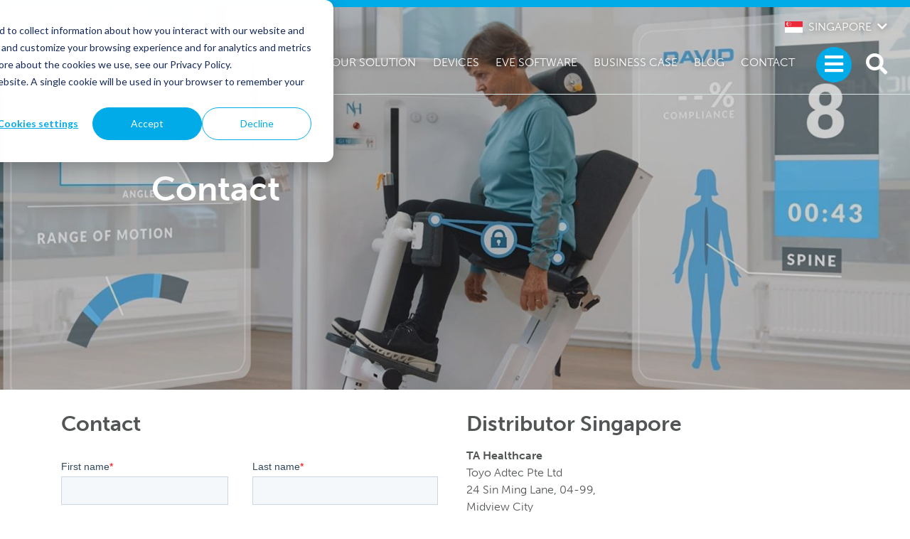

--- FILE ---
content_type: text/html; charset=UTF-8
request_url: https://davidhealth.com/global/sg/contact/
body_size: 68246
content:
<!doctype html>
<html lang="en-SG">
<head>
	<meta charset="UTF-8">
	<meta name="viewport" content="width=device-width, initial-scale=1">
	<link rel="profile" href="http://gmpg.org/xfn/11">

	<script src="https://use.typekit.net/jfr7iua.js"></script>
	<script>try{Typekit.load({ async: true });}catch(e){}</script>

	<style type="text/css">
:root {
  --primary-color: #00ABE7;
  --primary-color-light: #81deff;
  --primary-color-dark: #0085b4;
  --secondary-color: #ED1C24;
  --secondary-color-light: #f14b52;
  --secondary-color-dark: #c61017;
}
</style>

	<script src="https://cdn.jsdelivr.net/npm/css-vars-ponyfill@2"></script>
	<script>
	cssVars({
  	onlyLegacy: true,
		include: 'link[id=layout-css],style',
	});
	</script>

	<meta name='robots' content='index, follow, max-image-preview:large, max-snippet:-1, max-video-preview:-1' />
	<style>img:is([sizes="auto" i], [sizes^="auto," i]) { contain-intrinsic-size: 3000px 1500px }</style>
	<link rel="alternate" href="https://davidhealth.com/global/fr/contact/" hreflang="fr" />
<link rel="alternate" href="https://davidhealth.com/global/ja/%e9%80%a3%e7%b5%a1%e5%85%88-%e5%8c%97%e6%ac%a7%e3%81%ae%e5%8c%bb%e7%99%82%e6%8a%80/" hreflang="ja" />
<link rel="alternate" href="https://davidhealth.com/global/zh/%e8%81%94%e7%b3%bb%e6%88%91%e4%bb%ac/" hreflang="zh" />
<link rel="alternate" href="https://davidhealth.com/global/contact-form/" hreflang="en-US" />
<link rel="alternate" href="https://davidhealth.com/global/nl/contact/" hreflang="nl" />
<link rel="alternate" href="https://davidhealth.com/global/ar/contact/" hreflang="ar" />
<link rel="alternate" href="https://davidhealth.com/global/it/contatti-david-dispositivi-per-esercizi/" hreflang="it" />
<link rel="alternate" href="https://davidhealth.com/global/ca/contact/" hreflang="en-CA" />
<link rel="alternate" href="https://davidhealth.com/global/hr/kontakt/" hreflang="hr" />
<link rel="alternate" href="https://davidhealth.com/global/pl/kontact/" hreflang="pl" />
<link rel="alternate" href="https://davidhealth.com/global/at/kontakt-osterreich/" hreflang="de-AT" />
<link rel="alternate" href="https://davidhealth.com/global/ch/kontakt/" hreflang="de-CH" />
<link rel="alternate" href="https://davidhealth.com/global/hu/kapcsolat/" hreflang="hu" />
<link rel="alternate" href="https://davidhealth.com/global/co/como-le-podemos-ayudar/" hreflang="es" />
<link rel="alternate" href="https://davidhealth.com/global/pt/contact/" hreflang="pt" />
<link rel="alternate" href="https://davidhealth.com/global/sg/contact/" hreflang="en-SG" />
<link rel="alternate" href="https://davidhealth.com/global/ph/contact/" hreflang="en-PH" />

<!-- Google Tag Manager by PYS -->
    <script data-cfasync="false" data-pagespeed-no-defer>
	    window.dataLayerPYS = window.dataLayerPYS || [];
	</script>
<!-- End Google Tag Manager by PYS -->
	<!-- This site is optimized with the Yoast SEO plugin v25.8 - https://yoast.com/wordpress/plugins/seo/ -->
	<title>Exercise Equipment and software in Singapore - David Health</title>
	<meta name="description" content="Modern exercise equipment for hospitals, physical therapy clinics...Singapore&#039;s best medical exercise devices to treat back pain, shoulder..." />
	<link rel="canonical" href="https://davidhealth.com/physiotherapy-needs-contact/" />
	<meta property="og:locale" content="en_US" />
	<meta property="og:locale:alternate" content="fr_FR" />
	<meta property="og:locale:alternate" content="" />
	<meta property="og:locale:alternate" content="zh_CN" />
	<meta property="og:locale:alternate" content="en_US" />
	<meta property="og:locale:alternate" content="nl_NL" />
	<meta property="og:locale:alternate" content="ar_AR" />
	<meta property="og:locale:alternate" content="it_IT" />
	<meta property="og:locale:alternate" content="hr_HR" />
	<meta property="og:locale:alternate" content="pl_PL" />
	<meta property="og:locale:alternate" content="de_DE" />
	<meta property="og:locale:alternate" content="hu_HU" />
	<meta property="og:locale:alternate" content="es_CO" />
	<meta property="og:locale:alternate" content="pt_BR" />
	<meta property="og:type" content="article" />
	<meta property="og:title" content="Exercise Equipment and software in Singapore - David Health" />
	<meta property="og:description" content="Modern exercise equipment for hospitals, physical therapy clinics...Singapore&#039;s best medical exercise devices to treat back pain, shoulder..." />
	<meta property="og:url" content="https://davidhealth.com/physiotherapy-needs-contact/" />
	<meta property="og:site_name" content="Global" />
	<meta property="article:publisher" content="https://www.facebook.com/davidhealthsolutions" />
	<meta property="article:modified_time" content="2023-12-21T09:54:33+00:00" />
	<meta property="og:image" content="https://davidhealth.com/global/wp-content/uploads/sites/5/2022/03/spine-exercise-therapy-treatment-2.jpg" />
	<meta property="og:image:width" content="1507" />
	<meta property="og:image:height" content="863" />
	<meta property="og:image:type" content="image/jpeg" />
	<meta name="twitter:card" content="summary_large_image" />
	<meta name="twitter:site" content="@DavidHSLtd" />
	<script type="application/ld+json" class="yoast-schema-graph">{"@context":"https://schema.org","@graph":[{"@type":"WebPage","@id":"https://davidhealth.com/global/sg/contact/","url":"https://davidhealth.com/physiotherapy-needs-contact/","name":"Exercise Equipment and software in Singapore - David Health","isPartOf":{"@id":"https://davidhealth.com/global/sg/#website"},"primaryImageOfPage":{"@id":"https://davidhealth.com/physiotherapy-needs-contact/#primaryimage"},"image":{"@id":"https://davidhealth.com/physiotherapy-needs-contact/#primaryimage"},"thumbnailUrl":"https://davidhealth.com/global/wp-content/uploads/sites/5/2022/03/spine-exercise-therapy-treatment-2.jpg","datePublished":"2022-05-03T12:19:33+00:00","dateModified":"2023-12-21T09:54:33+00:00","description":"Modern exercise equipment for hospitals, physical therapy clinics...Singapore's best medical exercise devices to treat back pain, shoulder...","breadcrumb":{"@id":"https://davidhealth.com/physiotherapy-needs-contact/#breadcrumb"},"inLanguage":"en-SG","potentialAction":[{"@type":"ReadAction","target":["https://davidhealth.com/physiotherapy-needs-contact/"]}]},{"@type":"ImageObject","inLanguage":"en-SG","@id":"https://davidhealth.com/physiotherapy-needs-contact/#primaryimage","url":"https://davidhealth.com/global/wp-content/uploads/sites/5/2022/03/spine-exercise-therapy-treatment-2.jpg","contentUrl":"https://davidhealth.com/global/wp-content/uploads/sites/5/2022/03/spine-exercise-therapy-treatment-2.jpg","width":1507,"height":863,"caption":"spine exercise therapy treatment"},{"@type":"BreadcrumbList","@id":"https://davidhealth.com/physiotherapy-needs-contact/#breadcrumb","itemListElement":[{"@type":"ListItem","position":1,"name":"Dom","item":"https://davidhealth.com/global/sg/"},{"@type":"ListItem","position":2,"name":"Contact"}]},{"@type":"WebSite","@id":"https://davidhealth.com/global/sg/#website","url":"https://davidhealth.com/global/sg/","name":"Global","description":"Just another David Sites site","potentialAction":[{"@type":"SearchAction","target":{"@type":"EntryPoint","urlTemplate":"https://davidhealth.com/global/sg/?s={search_term_string}"},"query-input":{"@type":"PropertyValueSpecification","valueRequired":true,"valueName":"search_term_string"}}],"inLanguage":"en-SG"}]}</script>
	<!-- / Yoast SEO plugin. -->


<link rel='dns-prefetch' href='//js.hs-scripts.com' />
<link rel='dns-prefetch' href='//unpkg.com' />
<link rel='dns-prefetch' href='//maps.googleapis.com' />
<link rel='dns-prefetch' href='//developers.google.com' />
<link rel='dns-prefetch' href='//ajax.googleapis.com' />
<link rel='stylesheet' id='wp-block-library-css' href='https://davidhealth.com/global/wp-includes/css/dist/block-library/style.min.css?ver=6.8.2' type='text/css' media='all' />
<style id='wp-block-library-theme-inline-css' type='text/css'>
.wp-block-audio :where(figcaption){color:#555;font-size:13px;text-align:center}.is-dark-theme .wp-block-audio :where(figcaption){color:#ffffffa6}.wp-block-audio{margin:0 0 1em}.wp-block-code{border:1px solid #ccc;border-radius:4px;font-family:Menlo,Consolas,monaco,monospace;padding:.8em 1em}.wp-block-embed :where(figcaption){color:#555;font-size:13px;text-align:center}.is-dark-theme .wp-block-embed :where(figcaption){color:#ffffffa6}.wp-block-embed{margin:0 0 1em}.blocks-gallery-caption{color:#555;font-size:13px;text-align:center}.is-dark-theme .blocks-gallery-caption{color:#ffffffa6}:root :where(.wp-block-image figcaption){color:#555;font-size:13px;text-align:center}.is-dark-theme :root :where(.wp-block-image figcaption){color:#ffffffa6}.wp-block-image{margin:0 0 1em}.wp-block-pullquote{border-bottom:4px solid;border-top:4px solid;color:currentColor;margin-bottom:1.75em}.wp-block-pullquote cite,.wp-block-pullquote footer,.wp-block-pullquote__citation{color:currentColor;font-size:.8125em;font-style:normal;text-transform:uppercase}.wp-block-quote{border-left:.25em solid;margin:0 0 1.75em;padding-left:1em}.wp-block-quote cite,.wp-block-quote footer{color:currentColor;font-size:.8125em;font-style:normal;position:relative}.wp-block-quote:where(.has-text-align-right){border-left:none;border-right:.25em solid;padding-left:0;padding-right:1em}.wp-block-quote:where(.has-text-align-center){border:none;padding-left:0}.wp-block-quote.is-large,.wp-block-quote.is-style-large,.wp-block-quote:where(.is-style-plain){border:none}.wp-block-search .wp-block-search__label{font-weight:700}.wp-block-search__button{border:1px solid #ccc;padding:.375em .625em}:where(.wp-block-group.has-background){padding:1.25em 2.375em}.wp-block-separator.has-css-opacity{opacity:.4}.wp-block-separator{border:none;border-bottom:2px solid;margin-left:auto;margin-right:auto}.wp-block-separator.has-alpha-channel-opacity{opacity:1}.wp-block-separator:not(.is-style-wide):not(.is-style-dots){width:100px}.wp-block-separator.has-background:not(.is-style-dots){border-bottom:none;height:1px}.wp-block-separator.has-background:not(.is-style-wide):not(.is-style-dots){height:2px}.wp-block-table{margin:0 0 1em}.wp-block-table td,.wp-block-table th{word-break:normal}.wp-block-table :where(figcaption){color:#555;font-size:13px;text-align:center}.is-dark-theme .wp-block-table :where(figcaption){color:#ffffffa6}.wp-block-video :where(figcaption){color:#555;font-size:13px;text-align:center}.is-dark-theme .wp-block-video :where(figcaption){color:#ffffffa6}.wp-block-video{margin:0 0 1em}:root :where(.wp-block-template-part.has-background){margin-bottom:0;margin-top:0;padding:1.25em 2.375em}
</style>
<style id='classic-theme-styles-inline-css' type='text/css'>
/*! This file is auto-generated */
.wp-block-button__link{color:#fff;background-color:#32373c;border-radius:9999px;box-shadow:none;text-decoration:none;padding:calc(.667em + 2px) calc(1.333em + 2px);font-size:1.125em}.wp-block-file__button{background:#32373c;color:#fff;text-decoration:none}
</style>
<style id='safe-svg-svg-icon-style-inline-css' type='text/css'>
.safe-svg-cover{text-align:center}.safe-svg-cover .safe-svg-inside{display:inline-block;max-width:100%}.safe-svg-cover svg{fill:currentColor;height:100%;max-height:100%;max-width:100%;width:100%}

</style>
<style id='global-styles-inline-css' type='text/css'>
:root{--wp--preset--aspect-ratio--square: 1;--wp--preset--aspect-ratio--4-3: 4/3;--wp--preset--aspect-ratio--3-4: 3/4;--wp--preset--aspect-ratio--3-2: 3/2;--wp--preset--aspect-ratio--2-3: 2/3;--wp--preset--aspect-ratio--16-9: 16/9;--wp--preset--aspect-ratio--9-16: 9/16;--wp--preset--color--black: #000000;--wp--preset--color--cyan-bluish-gray: #abb8c3;--wp--preset--color--white: #ffffff;--wp--preset--color--pale-pink: #f78da7;--wp--preset--color--vivid-red: #cf2e2e;--wp--preset--color--luminous-vivid-orange: #ff6900;--wp--preset--color--luminous-vivid-amber: #fcb900;--wp--preset--color--light-green-cyan: #7bdcb5;--wp--preset--color--vivid-green-cyan: #00d084;--wp--preset--color--pale-cyan-blue: #8ed1fc;--wp--preset--color--vivid-cyan-blue: #0693e3;--wp--preset--color--vivid-purple: #9b51e0;--wp--preset--gradient--vivid-cyan-blue-to-vivid-purple: linear-gradient(135deg,rgba(6,147,227,1) 0%,rgb(155,81,224) 100%);--wp--preset--gradient--light-green-cyan-to-vivid-green-cyan: linear-gradient(135deg,rgb(122,220,180) 0%,rgb(0,208,130) 100%);--wp--preset--gradient--luminous-vivid-amber-to-luminous-vivid-orange: linear-gradient(135deg,rgba(252,185,0,1) 0%,rgba(255,105,0,1) 100%);--wp--preset--gradient--luminous-vivid-orange-to-vivid-red: linear-gradient(135deg,rgba(255,105,0,1) 0%,rgb(207,46,46) 100%);--wp--preset--gradient--very-light-gray-to-cyan-bluish-gray: linear-gradient(135deg,rgb(238,238,238) 0%,rgb(169,184,195) 100%);--wp--preset--gradient--cool-to-warm-spectrum: linear-gradient(135deg,rgb(74,234,220) 0%,rgb(151,120,209) 20%,rgb(207,42,186) 40%,rgb(238,44,130) 60%,rgb(251,105,98) 80%,rgb(254,248,76) 100%);--wp--preset--gradient--blush-light-purple: linear-gradient(135deg,rgb(255,206,236) 0%,rgb(152,150,240) 100%);--wp--preset--gradient--blush-bordeaux: linear-gradient(135deg,rgb(254,205,165) 0%,rgb(254,45,45) 50%,rgb(107,0,62) 100%);--wp--preset--gradient--luminous-dusk: linear-gradient(135deg,rgb(255,203,112) 0%,rgb(199,81,192) 50%,rgb(65,88,208) 100%);--wp--preset--gradient--pale-ocean: linear-gradient(135deg,rgb(255,245,203) 0%,rgb(182,227,212) 50%,rgb(51,167,181) 100%);--wp--preset--gradient--electric-grass: linear-gradient(135deg,rgb(202,248,128) 0%,rgb(113,206,126) 100%);--wp--preset--gradient--midnight: linear-gradient(135deg,rgb(2,3,129) 0%,rgb(40,116,252) 100%);--wp--preset--font-size--small: 13px;--wp--preset--font-size--medium: 20px;--wp--preset--font-size--large: 36px;--wp--preset--font-size--x-large: 42px;--wp--preset--spacing--20: 0.44rem;--wp--preset--spacing--30: 0.67rem;--wp--preset--spacing--40: 1rem;--wp--preset--spacing--50: 1.5rem;--wp--preset--spacing--60: 2.25rem;--wp--preset--spacing--70: 3.38rem;--wp--preset--spacing--80: 5.06rem;--wp--preset--shadow--natural: 6px 6px 9px rgba(0, 0, 0, 0.2);--wp--preset--shadow--deep: 12px 12px 50px rgba(0, 0, 0, 0.4);--wp--preset--shadow--sharp: 6px 6px 0px rgba(0, 0, 0, 0.2);--wp--preset--shadow--outlined: 6px 6px 0px -3px rgba(255, 255, 255, 1), 6px 6px rgba(0, 0, 0, 1);--wp--preset--shadow--crisp: 6px 6px 0px rgba(0, 0, 0, 1);}:where(.is-layout-flex){gap: 0.5em;}:where(.is-layout-grid){gap: 0.5em;}body .is-layout-flex{display: flex;}.is-layout-flex{flex-wrap: wrap;align-items: center;}.is-layout-flex > :is(*, div){margin: 0;}body .is-layout-grid{display: grid;}.is-layout-grid > :is(*, div){margin: 0;}:where(.wp-block-columns.is-layout-flex){gap: 2em;}:where(.wp-block-columns.is-layout-grid){gap: 2em;}:where(.wp-block-post-template.is-layout-flex){gap: 1.25em;}:where(.wp-block-post-template.is-layout-grid){gap: 1.25em;}.has-black-color{color: var(--wp--preset--color--black) !important;}.has-cyan-bluish-gray-color{color: var(--wp--preset--color--cyan-bluish-gray) !important;}.has-white-color{color: var(--wp--preset--color--white) !important;}.has-pale-pink-color{color: var(--wp--preset--color--pale-pink) !important;}.has-vivid-red-color{color: var(--wp--preset--color--vivid-red) !important;}.has-luminous-vivid-orange-color{color: var(--wp--preset--color--luminous-vivid-orange) !important;}.has-luminous-vivid-amber-color{color: var(--wp--preset--color--luminous-vivid-amber) !important;}.has-light-green-cyan-color{color: var(--wp--preset--color--light-green-cyan) !important;}.has-vivid-green-cyan-color{color: var(--wp--preset--color--vivid-green-cyan) !important;}.has-pale-cyan-blue-color{color: var(--wp--preset--color--pale-cyan-blue) !important;}.has-vivid-cyan-blue-color{color: var(--wp--preset--color--vivid-cyan-blue) !important;}.has-vivid-purple-color{color: var(--wp--preset--color--vivid-purple) !important;}.has-black-background-color{background-color: var(--wp--preset--color--black) !important;}.has-cyan-bluish-gray-background-color{background-color: var(--wp--preset--color--cyan-bluish-gray) !important;}.has-white-background-color{background-color: var(--wp--preset--color--white) !important;}.has-pale-pink-background-color{background-color: var(--wp--preset--color--pale-pink) !important;}.has-vivid-red-background-color{background-color: var(--wp--preset--color--vivid-red) !important;}.has-luminous-vivid-orange-background-color{background-color: var(--wp--preset--color--luminous-vivid-orange) !important;}.has-luminous-vivid-amber-background-color{background-color: var(--wp--preset--color--luminous-vivid-amber) !important;}.has-light-green-cyan-background-color{background-color: var(--wp--preset--color--light-green-cyan) !important;}.has-vivid-green-cyan-background-color{background-color: var(--wp--preset--color--vivid-green-cyan) !important;}.has-pale-cyan-blue-background-color{background-color: var(--wp--preset--color--pale-cyan-blue) !important;}.has-vivid-cyan-blue-background-color{background-color: var(--wp--preset--color--vivid-cyan-blue) !important;}.has-vivid-purple-background-color{background-color: var(--wp--preset--color--vivid-purple) !important;}.has-black-border-color{border-color: var(--wp--preset--color--black) !important;}.has-cyan-bluish-gray-border-color{border-color: var(--wp--preset--color--cyan-bluish-gray) !important;}.has-white-border-color{border-color: var(--wp--preset--color--white) !important;}.has-pale-pink-border-color{border-color: var(--wp--preset--color--pale-pink) !important;}.has-vivid-red-border-color{border-color: var(--wp--preset--color--vivid-red) !important;}.has-luminous-vivid-orange-border-color{border-color: var(--wp--preset--color--luminous-vivid-orange) !important;}.has-luminous-vivid-amber-border-color{border-color: var(--wp--preset--color--luminous-vivid-amber) !important;}.has-light-green-cyan-border-color{border-color: var(--wp--preset--color--light-green-cyan) !important;}.has-vivid-green-cyan-border-color{border-color: var(--wp--preset--color--vivid-green-cyan) !important;}.has-pale-cyan-blue-border-color{border-color: var(--wp--preset--color--pale-cyan-blue) !important;}.has-vivid-cyan-blue-border-color{border-color: var(--wp--preset--color--vivid-cyan-blue) !important;}.has-vivid-purple-border-color{border-color: var(--wp--preset--color--vivid-purple) !important;}.has-vivid-cyan-blue-to-vivid-purple-gradient-background{background: var(--wp--preset--gradient--vivid-cyan-blue-to-vivid-purple) !important;}.has-light-green-cyan-to-vivid-green-cyan-gradient-background{background: var(--wp--preset--gradient--light-green-cyan-to-vivid-green-cyan) !important;}.has-luminous-vivid-amber-to-luminous-vivid-orange-gradient-background{background: var(--wp--preset--gradient--luminous-vivid-amber-to-luminous-vivid-orange) !important;}.has-luminous-vivid-orange-to-vivid-red-gradient-background{background: var(--wp--preset--gradient--luminous-vivid-orange-to-vivid-red) !important;}.has-very-light-gray-to-cyan-bluish-gray-gradient-background{background: var(--wp--preset--gradient--very-light-gray-to-cyan-bluish-gray) !important;}.has-cool-to-warm-spectrum-gradient-background{background: var(--wp--preset--gradient--cool-to-warm-spectrum) !important;}.has-blush-light-purple-gradient-background{background: var(--wp--preset--gradient--blush-light-purple) !important;}.has-blush-bordeaux-gradient-background{background: var(--wp--preset--gradient--blush-bordeaux) !important;}.has-luminous-dusk-gradient-background{background: var(--wp--preset--gradient--luminous-dusk) !important;}.has-pale-ocean-gradient-background{background: var(--wp--preset--gradient--pale-ocean) !important;}.has-electric-grass-gradient-background{background: var(--wp--preset--gradient--electric-grass) !important;}.has-midnight-gradient-background{background: var(--wp--preset--gradient--midnight) !important;}.has-small-font-size{font-size: var(--wp--preset--font-size--small) !important;}.has-medium-font-size{font-size: var(--wp--preset--font-size--medium) !important;}.has-large-font-size{font-size: var(--wp--preset--font-size--large) !important;}.has-x-large-font-size{font-size: var(--wp--preset--font-size--x-large) !important;}
:where(.wp-block-post-template.is-layout-flex){gap: 1.25em;}:where(.wp-block-post-template.is-layout-grid){gap: 1.25em;}
:where(.wp-block-columns.is-layout-flex){gap: 2em;}:where(.wp-block-columns.is-layout-grid){gap: 2em;}
:root :where(.wp-block-pullquote){font-size: 1.5em;line-height: 1.6;}
</style>
<link rel='stylesheet' id='swiper-css-css' href='https://unpkg.com/swiper@4.5.1/dist/css/swiper.min.css?ver=6.8.2' type='text/css' media='' />
<link rel='stylesheet' id='aos-css-css' href='https://unpkg.com/aos@2.3.1/dist/aos.css?ver=6.8.2' type='text/css' media='' />
<link rel='stylesheet' id='layout-css' href='https://davidhealth.com/global/wp-content/themes/david_website_engine/public/bundle.css?ver=0.0.97' type='text/css' media='all' />
<script type="text/javascript" src="https://unpkg.com/swiper@4.5.1/dist/js/swiper.min.js?ver=6.8.2" id="swiper-js-js"></script>
<script type="text/javascript" src="https://unpkg.com/aos@2.3.1/dist/aos.js?ver=6.8.2" id="aos-js-js"></script>
<link rel="https://api.w.org/" href="https://davidhealth.com/global/wp-json/" /><link rel="alternate" title="JSON" type="application/json" href="https://davidhealth.com/global/wp-json/wp/v2/pages/8122" /><link rel='shortlink' href='https://davidhealth.com/global/?p=8122' />
<link rel="alternate" title="oEmbed (JSON)" type="application/json+oembed" href="https://davidhealth.com/global/wp-json/oembed/1.0/embed?url=https%3A%2F%2Fdavidhealth.com%2Fglobal%2Fsg%2Fcontact%2F" />
<link rel="alternate" title="oEmbed (XML)" type="text/xml+oembed" href="https://davidhealth.com/global/wp-json/oembed/1.0/embed?url=https%3A%2F%2Fdavidhealth.com%2Fglobal%2Fsg%2Fcontact%2F&#038;format=xml" />
			<!-- DO NOT COPY THIS SNIPPET! Start of Page Analytics Tracking for HubSpot WordPress plugin v11.3.16-->
			<script class="hsq-set-content-id" data-content-id="standard-page">
				var _hsq = _hsq || [];
				_hsq.push(["setContentType", "standard-page"]);
			</script>
			<!-- DO NOT COPY THIS SNIPPET! End of Page Analytics Tracking for HubSpot WordPress plugin -->
			<style type="text/css">.recentcomments a{display:inline !important;padding:0 !important;margin:0 !important;}</style>	<meta name="google-site-verification" content="B3OEbT6cq92NUuarBmfwdMp4gpraiAm3DA8mHms2HZM" />

<!-- Google tag (gtag.js) -->
<script async src="https://www.googletagmanager.com/gtag/js?id=G-R3ZLZHKJD7&l=dataLayerPYS"></script>
<script>
  window.dataLayerPYS = window.dataLayerPYS || [];
  function gtag(){dataLayerPYS.push(arguments);}
  gtag('js', new Date());

  gtag('config', 'G-R3ZLZHKJD7');
</script>


<!-- Facebook Pixel Code -->
<script>
  !function(f,b,e,v,n,t,s)
  {if(f.fbq)return;n=f.fbq=function(){n.callMethod?
  n.callMethod.apply(n,arguments):n.queue.push(arguments)};
  if(!f._fbq)f._fbq=n;n.push=n;n.loaded=!0;n.version='2.0';
  n.queue=[];t=b.createElement(e);t.async=!0;
  t.src=v;s=b.getElementsByTagName(e)[0];
  s.parentNode.insertBefore(t,s)}(window, document,'script',
  'https://connect.facebook.net/en_US/fbevents.js');
  fbq('init', '168295133519607');
  fbq('track', 'PageView');
</script>
<noscript><img height="1" width="1" style="display:none"
  src="https://www.facebook.com/tr?id=168295133519607&ev=PageView&noscript=1"
/></noscript>
<!-- End Facebook Pixel Code -->


<!-- Facebook Pixel Code -->
<script>
  !function(f,b,e,v,n,t,s)
  {if(f.fbq)return;n=f.fbq=function(){n.callMethod?
  n.callMethod.apply(n,arguments):n.queue.push(arguments)};
  if(!f._fbq)f._fbq=n;n.push=n;n.loaded=!0;n.version='2.0';
  n.queue=[];t=b.createElement(e);t.async=!0;
  t.src=v;s=b.getElementsByTagName(e)[0];
  s.parentNode.insertBefore(t,s)}(window, document,'script',
  'https://connect.facebook.net/en_US/fbevents.js');
  fbq('init', '2101561070058886');
  fbq('track', 'PageView');
</script>
<noscript><img height="1" width="1" style="display:none"
  src="https://www.facebook.com/tr?id=2101561070058886&ev=PageView&noscript=1"
/></noscript>
<!-- End Facebook Pixel Code -->

<meta name="facebook-domain-verification" content="ni8w6dkwcsdu5jmq6wpaan0bh4ebyp" />

<!-- Global site tag (gtag.js) - Google Ads: 677995741 -->
<script async src="https://www.googletagmanager.com/gtag/js?id=AW-677995741&l=dataLayerPYS"></script>
<script>
  window.dataLayerPYS = window.dataLayerPYS || [];
  function gtag(){dataLayerPYS.push(arguments);}
  gtag('js', new Date());

  gtag('config', 'AW-677995741');
</script>
	<script src="https://kit.fontawesome.com/07a976c2e9.js" crossorigin="anonymous"></script>
</head>


<body class="wp-singular page-template-default page page-id-8122 wp-embed-responsive wp-theme-david_website_engine">

<!-- Start of HubSpot Embed Code -->
<script type="text/javascript" id="hs-script-loader" async defer src="//js.hs-scripts.com/2240598.js"></script>
<!-- End of HubSpot Embed Code -->

<meta name="msvalidate.01" content="B16B3D8C01996B745DA8315B1B55E171" />

<!-- # Disabled to test HubSpot chat widget # script src="https://embed.small.chat/T4XJ97QGMGJE6RLZSB.js" async></script --> 

<script type="text/javascript">
_linkedin_partner_id = "1622169";
window._linkedin_data_partner_ids = window._linkedin_data_partner_ids || [];
window._linkedin_data_partner_ids.push(_linkedin_partner_id); 
</script>
<div id="page" class="site relative">
	<a class="skip-link screen-reader-text" href="#primary">Skip to content</a>

		<div class="bg-primary fixed w-full" id="collapseSearch">
			<div class="flex justify-between items-center py-3 px-2 md:px-4">
				<div class="search-inner max-w-3xl w-full mr-3">
					<form method="get" id="searchform" action="https://davidhealth.com/global/sg/" role="search">
	<div class="flex items-center">
		<input class="border-b border-grayDark w-full py-0.5 px-1 text-white bg-transparent text-2xl md:text-4xl" type="text" name="s" id="search" placeholder="Search" value="" />
			</div>
</form>
				</div>
				<button type="button" class="close-search search-toggle" data-toggle="collapse" data-target="#collapseSearch" aria-expanded="false" aria-controls="collapseSearch">
					<i class="fa fa-times" aria-hidden="true"></i>
				</button>
			</div>
		</div>

		<nav id="menu" class="side-navigation" role="navigation" aria-hidden="true">
			<button class="btn btn-none" id="close-menu"><i class="fa fa-times" aria-hidden="true"></i> Close menu</button>

			<ul id="menu-primary-menu-singapore" class="nav flex-column list-reset"><li id="menu-item-8290" class="menu-item menu-item-type-post_type menu-item-object-page menu-item-has-children menu-item-8290 dropdown"><a href="https://davidhealth.com/global/sg/our-solution/" data-toggle="dropdown" class="dropdown">Our Solution </a>
<ul class="sub-menu">
	<li id="menu-item-8291" class="menu-item menu-item-type-post_type menu-item-object-page menu-item-8291"><a href="https://davidhealth.com/global/sg/our-solution/spine-machines/">Spine Machines</a></li>
	<li id="menu-item-8292" class="menu-item menu-item-type-post_type menu-item-object-page menu-item-8292"><a href="https://davidhealth.com/global/sg/our-solution/shoulder-machines/">Shoulder Machines</a></li>
	<li id="menu-item-8293" class="menu-item menu-item-type-post_type menu-item-object-page menu-item-8293"><a href="https://davidhealth.com/global/sg/our-solution/hip-and-knee-machines/">Hip and Knee Machines</a></li>
	<li id="menu-item-14918" class="menu-item menu-item-type-post_type menu-item-object-page menu-item-has-children menu-item-14918 dropdown"><a href="https://davidhealth.com/global/sg/our-solution/physiotherapy-software-integrations/">Add ons</a>
	<ul class="sub-menu">
		<li id="menu-item-14919" class="menu-item menu-item-type-post_type menu-item-object-page menu-item-14919"><a href="https://davidhealth.com/global/sg/our-solution/physiotherapy-software-integrations/balance-system/">DAVID Balance Solution</a></li>
		<li id="menu-item-14920" class="menu-item menu-item-type-post_type menu-item-object-page menu-item-14920"><a href="https://davidhealth.com/global/sg/our-solution/physiotherapy-software-integrations/body-composition-solution/">Body Composition Solution</a></li>
	</ul>
</li>
</ul>
</li>
<li id="menu-item-8297" class="menu-item menu-item-type-custom menu-item-object-custom menu-item-8297"><a href="https://davidhealth.com/global/sg/products">Products</a></li>
<li id="menu-item-14921" class="menu-item menu-item-type-post_type menu-item-object-page menu-item-has-children menu-item-14921 dropdown"><a href="https://davidhealth.com/global/sg/eve-software-2/" data-toggle="dropdown" class="dropdown">EVE Software </a>
<ul class="sub-menu">
	<li id="menu-item-14922" class="menu-item menu-item-type-post_type menu-item-object-page menu-item-14922"><a href="https://davidhealth.com/global/sg/eve-software-2/eve-basics-features/">EVE Basics Features</a></li>
	<li id="menu-item-14923" class="menu-item menu-item-type-post_type menu-item-object-page menu-item-14923"><a href="https://davidhealth.com/global/sg/eve-software-2/eve-premium-features/">EVE Premium Features</a></li>
	<li id="menu-item-14924" class="menu-item menu-item-type-post_type menu-item-object-page menu-item-14924"><a href="https://davidhealth.com/global/sg/eve-software-2/eve-enterprise-features/">EVE Enterprise Features</a></li>
	<li id="menu-item-14925" class="menu-item menu-item-type-post_type menu-item-object-page menu-item-14925"><a href="https://davidhealth.com/global/sg/eve-software-2/eve-patient-app/">EVE Patient App</a></li>
</ul>
</li>
<li id="menu-item-14926" class="menu-item menu-item-type-post_type menu-item-object-page menu-item-has-children menu-item-14926 dropdown"><a href="https://davidhealth.com/global/sg/business-case/" data-toggle="dropdown" class="dropdown">Business case </a>
<ul class="sub-menu">
	<li id="menu-item-14928" class="menu-item menu-item-type-post_type menu-item-object-page menu-item-14928"><a href="https://davidhealth.com/global/sg/business-case/business-case-chiropractor/">Chiropractor</a></li>
	<li id="menu-item-14931" class="menu-item menu-item-type-post_type menu-item-object-page menu-item-14931"><a href="https://davidhealth.com/global/sg/business-case/company-prevention/">Company Prevention</a></li>
	<li id="menu-item-14932" class="menu-item menu-item-type-post_type menu-item-object-page menu-item-14932"><a href="https://davidhealth.com/global/sg/business-case/business-case-fitness-center/">Fitness center</a></li>
	<li id="menu-item-14929" class="menu-item menu-item-type-post_type menu-item-object-page menu-item-14929"><a href="https://davidhealth.com/global/sg/business-case/business-case-hospital/">Hospital</a></li>
	<li id="menu-item-14927" class="menu-item menu-item-type-post_type menu-item-object-page menu-item-14927"><a href="https://davidhealth.com/global/sg/business-case/business-case-physiotherapy/">Physiotherapy</a></li>
	<li id="menu-item-14930" class="menu-item menu-item-type-post_type menu-item-object-page menu-item-14930"><a href="https://davidhealth.com/global/sg/business-case/business-case-spine-and-orthopedic-center/">Spine and Orthopedic Center</a></li>
	<li id="menu-item-14933" class="menu-item menu-item-type-post_type menu-item-object-page menu-item-14933"><a href="https://davidhealth.com/global/sg/applications/other-applications/">Other applications</a></li>
</ul>
</li>
<li id="menu-item-8282" class="menu-item menu-item-type-post_type menu-item-object-page menu-item-8282"><a href="https://davidhealth.com/global/sg/technology/">Technology</a></li>
<li id="menu-item-10998" class="menu-item menu-item-type-post_type menu-item-object-page menu-item-has-children menu-item-10998 dropdown"><a href="https://davidhealth.com/global/sg/scientific-evidence/" data-toggle="dropdown" class="dropdown">Scientific Evidence </a>
<ul class="sub-menu">
	<li id="menu-item-8285" class="menu-item menu-item-type-post_type menu-item-object-page menu-item-8285"><a href="https://davidhealth.com/global/sg/scientific-evidence/internal-analysis/">Internal Analysis</a></li>
	<li id="menu-item-8286" class="menu-item menu-item-type-post_type menu-item-object-page menu-item-8286"><a href="https://davidhealth.com/global/sg/scientific-evidence/outcome-studies/">Outcome Studies</a></li>
	<li id="menu-item-8284" class="menu-item menu-item-type-post_type menu-item-object-page menu-item-8284"><a href="https://davidhealth.com/global/sg/scientific-evidence/supporting-studies/">Supporting Studies</a></li>
	<li id="menu-item-8288" class="menu-item menu-item-type-post_type menu-item-object-page menu-item-8288"><a href="https://davidhealth.com/global/sg/scientific-evidence/validation-studies/">Validation Studies</a></li>
</ul>
</li>
<li id="menu-item-8301" class="menu-item menu-item-type-custom menu-item-object-custom menu-item-8301"><a href="https://davidhealth.com/global/sg/reference">Reference centers</a></li>
<li id="menu-item-14934" class="menu-item menu-item-type-post_type menu-item-object-page menu-item-14934"><a href="https://davidhealth.com/global/sg/about-david/">About DAVID</a></li>
<li id="menu-item-14935" class="menu-item menu-item-type-post_type menu-item-object-page menu-item-has-children menu-item-14935 dropdown"><a href="https://davidhealth.com/global/sg/customer-support/" data-toggle="dropdown" class="dropdown">Customer Support </a>
<ul class="sub-menu">
	<li id="menu-item-14936" class="menu-item menu-item-type-post_type menu-item-object-page menu-item-14936"><a href="https://davidhealth.com/global/sg/customer-support/david-academy/">DAVID Academy</a></li>
	<li id="menu-item-14937" class="menu-item menu-item-type-post_type menu-item-object-page menu-item-14937"><a href="https://davidhealth.com/global/sg/customer-support/maintenance-services/">Maintenance Services</a></li>
	<li id="menu-item-14938" class="menu-item menu-item-type-post_type menu-item-object-page menu-item-14938"><a href="https://davidhealth.com/global/sg/customer-support/marketing-support/">Marketing support</a></li>
</ul>
</li>
<li id="menu-item-8289" class="menu-item menu-item-type-post_type menu-item-object-page current-menu-item page_item page-item-8122 current_page_item menu-item-has-children menu-item-8289 dropdown active"><a href="https://davidhealth.com/global/sg/contact/" data-toggle="dropdown" class="dropdown">Contact </a>
<ul class="sub-menu">
	<li id="menu-item-8302" class="menu-item menu-item-type-custom menu-item-object-custom menu-item-8302"><a href="https://davidhealth.com/global/sg/blog">Blog</a></li>
</ul>
</li>
</ul>
			<div class="nav-some">
									<a href="https://www.facebook.com/davidhealthsolutions" target="_blank"><i class="fa fa-facebook" aria-hidden="true"></i></a>
													<a href="https://nl.linkedin.com/company/david-health-solutions-ltd." target="_blank"><i class="fa fa-linkedin" aria-hidden="true"></i></a>
													<a class="twitter-svg" href="https://twitter.com/DavidHSLtd" target="_blank">
												<svg xmlns="http://www.w3.org/2000/svg" viewBox="0 0 512 512"><!--!Font Awesome Free v6.7.2 by @fontawesome - https://fontawesome.com License - https://fontawesome.com/license/free Copyright 2025 Fonticons, Inc.--><path fill="currentColor" d="M389.2 48h70.6L305.6 224.2 487 464H345L233.7 318.6 106.5 464H35.8L200.7 275.5 26.8 48H172.4L272.9 180.9 389.2 48zM364.4 421.8h39.1L151.1 88h-42L364.4 421.8z"/></svg>
					</a>
													<a href="https://www.youtube.com/channel/UCq9U1e3m5x_XOMFPJuM6KMA" target="_blank"><i class="fa fa-youtube-play" aria-hidden="true"></i></a>
													<a href="https://www.instagram.com/davidhealth" target="_blank"><i class="fa fa-instagram" aria-hidden="true"></i></a>
											</div>

		</nav>

		<header id="masthead" class="site-header container mx-auto absolute w-full left-0 right-0 z-40 border-t-10 border-primary">

			        <div class="flex justify-end pr-1 sm:pr-2 pt-1">
          <div class="relative">

                                                                                                                                                                                                                                                                                                                                                                                                                                                                                                                              <a class="language-menu-toggle uppercase text-white no-underline flex items-center" role="button" href="#">
                                      <img class="flag" src="https://davidhealth.com/global/wp-content/uploads/sites/2/2022/05/Flag_of_Singapore.svg-80x50.png"/>
                                    Singapore                </a>
                                                                                                                                                            
            <ul class="language-menu absolute right-0 hidden px-1 py-0.5 bg-white list-reset z-50 mt-0.5">
                                              <li class="mb-0.5">
                  <a class="no-underline uppercase flex items-center " href="https://davidhealth.com/">
                                          <img class="flag" src="https://davidhealth.com/global/wp-content/uploads/sites/2/2021/04/266px-Flag_of_the_United_Kingdom.svg-80x50.png"/>
                                        <span class="whitespace-no-wrap">English</span>
                  </a>
                </li>
                                              <li class="mb-0.5">
                  <a class="no-underline uppercase flex items-center " href="https://davidhealth.com/global/pt/">
                                          <img class="flag" src="https://davidhealth.com/global/wp-content/uploads/sites/2/2024/12/Flag_of_Brazil.svg-80x50.png"/>
                                        <span class="whitespace-no-wrap">Brasil</span>
                  </a>
                </li>
                                              <li class="mb-0.5">
                  <a class="no-underline uppercase flex items-center " href="https://davidhealth.com/global/ca/">
                                          <img class="flag" src="https://davidhealth.com/global/wp-content/uploads/sites/2/2021/09/download-80x50.png"/>
                                        <span class="whitespace-no-wrap">Canada</span>
                  </a>
                </li>
                                              <li class="mb-0.5">
                  <a class="no-underline uppercase flex items-center " href="https://davidhealth.com/global/co/">
                                          <img class="flag" src="https://davidhealth.com/global/wp-content/uploads/sites/2/2022/11/Flag_of_Colombia.svg-80x50.png"/>
                                        <span class="whitespace-no-wrap">Colombia</span>
                  </a>
                </li>
                                              <li class="mb-0.5">
                  <a class="no-underline uppercase flex items-center " href="https://www.davidhealth.com/de/">
                                          <img class="flag" src="https://davidhealth.com/global/wp-content/uploads/sites/2/2021/04/istockphoto-880562790-612x612-1-80x50.jpg"/>
                                        <span class="whitespace-no-wrap">Deutsch</span>
                  </a>
                </li>
                                              <li class="mb-0.5">
                  <a class="no-underline uppercase flex items-center " href="https://www.davidhealth.com/es/">
                                          <img class="flag" src="https://davidhealth.com/global/wp-content/uploads/sites/2/2021/03/spanje-vlag-80x50.jpg"/>
                                        <span class="whitespace-no-wrap">Español</span>
                  </a>
                </li>
                                              <li class="mb-0.5">
                  <a class="no-underline uppercase flex items-center " href="https://davidhealth.com/global/fr/">
                                          <img class="flag" src="https://davidhealth.com/global/wp-content/uploads/sites/2/2021/04/1200px-Flag_of_France.svg-80x50.png"/>
                                        <span class="whitespace-no-wrap">Français</span>
                  </a>
                </li>
                                              <li class="mb-0.5">
                  <a class="no-underline uppercase flex items-center " href="https://davidhealth.com/global/hr/">
                                          <img class="flag" src="https://davidhealth.com/global/wp-content/uploads/sites/2/2021/10/Flag_of_Croatia.svg-80x50.png"/>
                                        <span class="whitespace-no-wrap">Hrvatska</span>
                  </a>
                </li>
                                              <li class="mb-0.5">
                  <a class="no-underline uppercase flex items-center " href="https://davidhealth.com/global/ml/">
                                          <img class="flag" src="https://davidhealth.com/global/wp-content/uploads/sites/2/2025/02/India-exercise-equipment-80x50.png"/>
                                        <span class="whitespace-no-wrap">India</span>
                  </a>
                </li>
                                              <li class="mb-0.5">
                  <a class="no-underline uppercase flex items-center " href="https://davidhealth.com/global/it/">
                                          <img class="flag" src="https://davidhealth.com/global/wp-content/uploads/sites/2/2021/06/download-80x50.png"/>
                                        <span class="whitespace-no-wrap">Italiano</span>
                  </a>
                </li>
                                              <li class="mb-0.5">
                  <a class="no-underline uppercase flex items-center " href="https://davidhealth.com/global/hu/">
                                          <img class="flag" src="https://davidhealth.com/global/wp-content/uploads/sites/2/2022/08/Hungary-Flag-80x50.png"/>
                                        <span class="whitespace-no-wrap">Magyarország</span>
                  </a>
                </li>
                                              <li class="mb-0.5">
                  <a class="no-underline uppercase flex items-center " href="https://davidhealth.com/global/ms/">
                                          <img class="flag" src="https://davidhealth.com/global/wp-content/uploads/sites/2/2024/04/Flag_of_Malaysia.svg-80x50.png"/>
                                        <span class="whitespace-no-wrap">Malaysia</span>
                  </a>
                </li>
                                              <li class="mb-0.5">
                  <a class="no-underline uppercase flex items-center " href="https://davidhealth.com/global/mx/">
                                          <img class="flag" src="https://davidhealth.com/global/wp-content/uploads/sites/2/2022/08/Flag_of_Mexico.svg-80x50.png"/>
                                        <span class="whitespace-no-wrap">México </span>
                  </a>
                </li>
                                              <li class="mb-0.5">
                  <a class="no-underline uppercase flex items-center " href="https://davidhealth.com/global/nl/">
                                          <img class="flag" src="https://davidhealth.com/global/wp-content/uploads/sites/2/2021/05/266px-Flag_of_the_Netherlands.svg-80x50.png"/>
                                        <span class="whitespace-no-wrap">Nederlands</span>
                  </a>
                </li>
                                              <li class="mb-0.5">
                  <a class="no-underline uppercase flex items-center " href="https://davidhealth.com/global/at/">
                                          <img class="flag" src="https://davidhealth.com/global/wp-content/uploads/sites/2/2022/03/Flag_of_Austria.svg-80x50.png"/>
                                        <span class="whitespace-no-wrap">Österreich</span>
                  </a>
                </li>
                                              <li class="mb-0.5">
                  <a class="no-underline uppercase flex items-center " href="https://davidhealth.com/global/ph/">
                                          <img class="flag" src="https://davidhealth.com/global/wp-content/uploads/sites/2/2022/05/Flag_of_the_Philippines.svg-80x50.png"/>
                                        <span class="whitespace-no-wrap">Philippines</span>
                  </a>
                </li>
                                              <li class="mb-0.5">
                  <a class="no-underline uppercase flex items-center " href="https://davidhealth.com/global/pl/">
                                          <img class="flag" src="https://davidhealth.com/global/wp-content/uploads/sites/2/2022/02/Flag_of_Poland-1-80x50.png"/>
                                        <span class="whitespace-no-wrap">Polska</span>
                  </a>
                </li>
                                              <li class="mb-0.5">
                  <a class="no-underline uppercase flex items-center " href="https://davidhealth.com/global/ch/">
                                          <img class="flag" src="https://davidhealth.com/global/wp-content/uploads/sites/2/2022/03/Civil_Ensign_of_Switzerland.svg-80x50.png"/>
                                        <span class="whitespace-no-wrap">Schweiz</span>
                  </a>
                </li>
                                              <li class="mb-0.5">
                  <a class="no-underline uppercase flex items-center " href="https://davidhealth.com/global/sg/">
                                          <img class="flag" src="https://davidhealth.com/global/wp-content/uploads/sites/2/2022/05/Flag_of_Singapore.svg-80x50.png"/>
                                        <span class="whitespace-no-wrap">Singapore</span>
                  </a>
                </li>
                                              <li class="mb-0.5">
                  <a class="no-underline uppercase flex items-center " href="https://davidhealth.com/global/">
                                          <img class="flag" src="https://davidhealth.com/global/wp-content/uploads/sites/2/2021/05/USA-80x50.png"/>
                                        <span class="whitespace-no-wrap">USA</span>
                  </a>
                </li>
                                              <li class="mb-0.5">
                  <a class="no-underline uppercase flex items-center " href="https://davidhealth.com/global/ar/">
                                          <img class="flag" src="https://davidhealth.com/global/wp-content/uploads/sites/2/2021/07/2560px-Flag_of_Saudi_Arabia.svg-80x50.png"/>
                                        <span class="whitespace-no-wrap">عربى</span>
                  </a>
                </li>
                                              <li class="mb-0.5">
                  <a class="no-underline uppercase flex items-center " href="https://davidhealth.com/global/zh/">
                                          <img class="flag" src="https://davidhealth.com/global/wp-content/uploads/sites/2/2021/04/1200px-Flag_of_the_Peoples_Republic_of_China.svg-80x50.png"/>
                                        <span class="whitespace-no-wrap">中国</span>
                  </a>
                </li>
                                              <li class="mb-0.5">
                  <a class="no-underline uppercase flex items-center " href="https://davidhealth.com/global/ja/">
                                          <img class="flag" src="https://davidhealth.com/global/wp-content/uploads/sites/2/2021/05/japan-flag-png-large-80x50.jpg"/>
                                        <span class="whitespace-no-wrap">日本語</span>
                  </a>
                </li>
                                              <li class="mb-0.5">
                  <a class="no-underline uppercase flex items-center " href="https://davidhealth.com/global/hk/">
                                          <img class="flag" src="https://davidhealth.com/global/wp-content/uploads/sites/2/2023/06/Flag_of_Hong_Kong.svg-80x50.png"/>
                                        <span class="whitespace-no-wrap">Hong Kong</span>
                  </a>
                </li>
                          </ul>

          </div>
        </div>
        
			<div class="top-bar pl-12 pr-1 sm:pl-15 sm:pr-2 py-1">

								<a class="site-logo header-logo absolute w-10 sm:w-12 left-1 sm:left-2 inset-y-1" style="background-image: url('https://davidhealth.com/global/wp-content/uploads/sites/5/2021/04/David_Logo_White-300x77.png')" href="https://davidhealth.com/global/sg/" rel="home">
					<span class="screen-reader-text">Global</span>
				</a>

								<a class="site-logo header-logo-sticky hidden absolute w-10 sm:w-12 left-1 sm:left-2 inset-y-1" style="background-image: url('https://davidhealth.com/global/wp-content/uploads/sites/5/2021/04/David_Logo_500px_Transparent-300x53.png')" href="https://davidhealth.com/global/sg/" rel="home">
					<span class="screen-reader-text">Global</span>
				</a>

   			<nav class="flex items-center justify-between top-navigation" id="top-navigation" role="navigation">
					<div class="hidden lg:block md:flex-grow max-w-90">
						<ul class="list-reset whitespace-no-wrap overflow-hidden" id="menu-top-menu-singapore"><li id="menu-item-8277" class="menu-item menu-item-type-post_type menu-item-object-page menu-item-8277"><a href="https://davidhealth.com/global/sg/our-solution/">Our Solution</a></li>
<li id="menu-item-14939" class="menu-item menu-item-type-custom menu-item-object-custom menu-item-14939"><a href="https://davidhealth.com/global/sg/products/">Devices</a></li>
<li id="menu-item-8276" class="menu-item menu-item-type-post_type menu-item-object-page menu-item-8276"><a href="https://davidhealth.com/global/sg/eve-software/">EVE Software</a></li>
<li id="menu-item-14940" class="menu-item menu-item-type-post_type menu-item-object-page menu-item-14940"><a href="https://davidhealth.com/global/sg/business-case/">Business case</a></li>
<li id="menu-item-14941" class="menu-item menu-item-type-custom menu-item-object-custom menu-item-14941"><a href="https://davidhealth.com/global/sg/blog/">Blog</a></li>
<li id="menu-item-8275" class="menu-item menu-item-type-post_type menu-item-object-page current-menu-item page_item page-item-8122 current_page_item menu-item-8275 active"><a href="https://davidhealth.com/global/sg/contact/">Contact</a></li>
</ul>					</div>

					<div class="w-full lg:w-auto text-white text-right whitespace-no-wrap">
						<button type="button" class="btn-side-navigation bg-primary text-2xl sm:text-3xl" id="menu-button">
							<i class="fa fa-bars" aria-hidden="true"></i>
						</button>
						<button class="btn-search-toggle search-toggle ml-1 text-2xl sm:text-3xl" type="button" data-toggle="collapse" data-target="#collapseSearch" aria-expanded="false" aria-controls="collapseSearch">
							<i class="fa fa-search" aria-hidden="true"></i>
						</button>
					</div>
				</nav>
			</diV>
		</header><!-- #masthead -->

	<div id="primary" class="content-area">
			<main id="main" class="site-main" role="main">

				

<section id="column-block_547e8cf219b50dc91d96ac6e236c3c4e" class="block block-hero bg-cover bg-center z-10 container mx-auto pt-15 pb-15  text-white layer-20" style="background-image: url('https://davidhealth.com/global/wp-content/uploads/sites/5/2022/03/spine-exercise-therapy-treatment-2-1507x800.jpg');" data-aos="none">
  <div class=" block-content flex relative z-50">

    <div class="md:w-2/3 mx-auto">
      <div class="text-left">
        <h1>Contact</h1>
      </div>
  	</div>

  </div>
</section>




<section id="column-block_0689affa4830632636f162ac269463a9" class="block block-columns container mx-auto pt-2 pb-2 bg-white text-grayDark" data-aos="none">
  <div class="container-narrow mx-auto px-1 block-content relative z-50">

      	

  		
  			
  			<div class="md:flex -mx-1">
  				<div class="md:w-1/2 px-1 ">
  					<h3><!-- [if lte IE 8]>
<script charset="utf-8" type="text/javascript" src="//js.hsforms.net/forms/v2-legacy.js"></script>
<![endif]-->Contact<br />
<script charset="utf-8" type="text/javascript" src="//js.hsforms.net/forms/v2.js"></script><br />
<script>
  hbspt.forms.create({
	region: "na1",
	portalId: "2240598",
	formId: "4011b275-ea42-43a0-8aa4-f3401f0d5d68"
});
</script></h3>
  				</div><!-- .col -->
  				<div class="md:w-1/2 px-1 ">
  					<h3>Distributor Singapore</h3>
<p><strong>TA Healthcare<br />
</strong>Toyo Adtec Pte Ltd<br />
24 Sin Ming Lane, 04-99,<br />
Midview City<br />
Singapore 573970</p>
<div class="col-md-6 ">
<p><a href="tel:+65 8288 3497">+65 8288 3497</a><br />
rico@tahealthcare.com.sg</p>
<h3>Headquarters</h3>
</div>
<p><strong>David Health Solutions Ltd.</strong><br />
Mannerheimintie 113, 8th floor<br />
00280 Helsinki<br />
Finland</p>
<p>Phone: +358 (0) 20 759 7300<br />
Fax: +358 (0) 20 759 7301<br />
info (at) davidhealth.com</p>
  				</div><!-- .col -->
  			</div><!-- .row -->


  		
  	
  </div>
</section>

		</main><!-- #main -->
	</div><!-- #primary -->



	</div><!-- #content -->

	<footer id="colophon" class="site-footer bg-grayDark text-white" role="contentinfo">
		<div class="container-narrow mx-auto site-info py-3 px-1">

			<div class="flex flex-wrap border-gray border-t pt-2 mt-2">

				<div class="lg:w-8/12 md:w-1/2 w-full flex items-center">
					<nav class="footer-top-menu">
						<ul class="list-reset lg:flex flex-wrap" id="menu-top-menu-singapore-1"><li class="menu-item menu-item-type-post_type menu-item-object-page menu-item-8277"><a href="https://davidhealth.com/global/sg/our-solution/">Our Solution</a></li>
<li class="menu-item menu-item-type-custom menu-item-object-custom menu-item-14939"><a href="https://davidhealth.com/global/sg/products/">Devices</a></li>
<li class="menu-item menu-item-type-post_type menu-item-object-page menu-item-8276"><a href="https://davidhealth.com/global/sg/eve-software/">EVE Software</a></li>
<li class="menu-item menu-item-type-post_type menu-item-object-page menu-item-14940"><a href="https://davidhealth.com/global/sg/business-case/">Business case</a></li>
<li class="menu-item menu-item-type-custom menu-item-object-custom menu-item-14941"><a href="https://davidhealth.com/global/sg/blog/">Blog</a></li>
<li class="menu-item menu-item-type-post_type menu-item-object-page current-menu-item page_item page-item-8122 current_page_item menu-item-8275 active"><a href="https://davidhealth.com/global/sg/contact/">Contact</a></li>
</ul>					</nav>
				</div>

				<div class="lg:w-4/12 md:w-1/2 w-full mt-1 md:mt-0 md:text-right footer-social">

					<strong class="mr-0.5">Follow us</strong>
											<a class="text-white text-2xl" href="https://www.facebook.com/davidhealthsolutions" target="_blank"><i class="fa fa-facebook" aria-hidden="true"></i></a>
																<a class="text-white text-2xl" href="https://nl.linkedin.com/company/david-health-solutions-ltd." target="_blank"><i class="fa fa-linkedin" aria-hidden="true"></i></a>
																<a class="text-white text-2xl twitter-svg" href="https://twitter.com/DavidHSLtd" target="_blank">
														<svg xmlns="http://www.w3.org/2000/svg" viewBox="0 0 512 512"><!--!Font Awesome Free v6.7.2 by @fontawesome - https://fontawesome.com License - https://fontawesome.com/license/free Copyright 2025 Fonticons, Inc.--><path fill="currentColor" d="M389.2 48h70.6L305.6 224.2 487 464H345L233.7 318.6 106.5 464H35.8L200.7 275.5 26.8 48H172.4L272.9 180.9 389.2 48zM364.4 421.8h39.1L151.1 88h-42L364.4 421.8z"/></svg>
						</a>
																<a class="text-white text-2xl" href="https://www.youtube.com/channel/UCq9U1e3m5x_XOMFPJuM6KMA" target="_blank"><i class="fa fa-youtube-play" aria-hidden="true"></i></a>
																<a class="text-white text-2xl" href="https://www.instagram.com/davidhealth" target="_blank"><i class="fa fa-instagram" aria-hidden="true"></i></a>
														</div>

			</div>

			<div class="border-gray border-t pt-2 mt-2 footer-bottom-menu">

				<ul class="list-reset flex" id="menu-primary-menu-singapore-1"><li class="menu-item menu-item-type-post_type menu-item-object-page menu-item-has-children menu-item-8290 dropdown"><a href="https://davidhealth.com/global/sg/our-solution/" data-toggle="dropdown" class="dropdown">Our Solution </a>
<ul class="sub-menu">
	<li class="menu-item menu-item-type-post_type menu-item-object-page menu-item-8291"><a href="https://davidhealth.com/global/sg/our-solution/spine-machines/">Spine Machines</a></li>
	<li class="menu-item menu-item-type-post_type menu-item-object-page menu-item-8292"><a href="https://davidhealth.com/global/sg/our-solution/shoulder-machines/">Shoulder Machines</a></li>
	<li class="menu-item menu-item-type-post_type menu-item-object-page menu-item-8293"><a href="https://davidhealth.com/global/sg/our-solution/hip-and-knee-machines/">Hip and Knee Machines</a></li>
	<li class="menu-item menu-item-type-post_type menu-item-object-page menu-item-has-children menu-item-14918 dropdown"><a href="https://davidhealth.com/global/sg/our-solution/physiotherapy-software-integrations/">Add ons</a></li>
</ul>
</li>
<li class="menu-item menu-item-type-custom menu-item-object-custom menu-item-8297"><a href="https://davidhealth.com/global/sg/products">Products</a></li>
<li class="menu-item menu-item-type-post_type menu-item-object-page menu-item-has-children menu-item-14921 dropdown"><a href="https://davidhealth.com/global/sg/eve-software-2/" data-toggle="dropdown" class="dropdown">EVE Software </a>
<ul class="sub-menu">
	<li class="menu-item menu-item-type-post_type menu-item-object-page menu-item-14922"><a href="https://davidhealth.com/global/sg/eve-software-2/eve-basics-features/">EVE Basics Features</a></li>
	<li class="menu-item menu-item-type-post_type menu-item-object-page menu-item-14923"><a href="https://davidhealth.com/global/sg/eve-software-2/eve-premium-features/">EVE Premium Features</a></li>
	<li class="menu-item menu-item-type-post_type menu-item-object-page menu-item-14924"><a href="https://davidhealth.com/global/sg/eve-software-2/eve-enterprise-features/">EVE Enterprise Features</a></li>
	<li class="menu-item menu-item-type-post_type menu-item-object-page menu-item-14925"><a href="https://davidhealth.com/global/sg/eve-software-2/eve-patient-app/">EVE Patient App</a></li>
</ul>
</li>
<li class="menu-item menu-item-type-post_type menu-item-object-page menu-item-has-children menu-item-14926 dropdown"><a href="https://davidhealth.com/global/sg/business-case/" data-toggle="dropdown" class="dropdown">Business case </a>
<ul class="sub-menu">
	<li class="menu-item menu-item-type-post_type menu-item-object-page menu-item-14928"><a href="https://davidhealth.com/global/sg/business-case/business-case-chiropractor/">Chiropractor</a></li>
	<li class="menu-item menu-item-type-post_type menu-item-object-page menu-item-14931"><a href="https://davidhealth.com/global/sg/business-case/company-prevention/">Company Prevention</a></li>
	<li class="menu-item menu-item-type-post_type menu-item-object-page menu-item-14932"><a href="https://davidhealth.com/global/sg/business-case/business-case-fitness-center/">Fitness center</a></li>
	<li class="menu-item menu-item-type-post_type menu-item-object-page menu-item-14929"><a href="https://davidhealth.com/global/sg/business-case/business-case-hospital/">Hospital</a></li>
	<li class="menu-item menu-item-type-post_type menu-item-object-page menu-item-14927"><a href="https://davidhealth.com/global/sg/business-case/business-case-physiotherapy/">Physiotherapy</a></li>
	<li class="menu-item menu-item-type-post_type menu-item-object-page menu-item-14930"><a href="https://davidhealth.com/global/sg/business-case/business-case-spine-and-orthopedic-center/">Spine and Orthopedic Center</a></li>
	<li class="menu-item menu-item-type-post_type menu-item-object-page menu-item-14933"><a href="https://davidhealth.com/global/sg/applications/other-applications/">Other applications</a></li>
</ul>
</li>
<li class="menu-item menu-item-type-post_type menu-item-object-page menu-item-8282"><a href="https://davidhealth.com/global/sg/technology/">Technology</a></li>
<li class="menu-item menu-item-type-post_type menu-item-object-page menu-item-has-children menu-item-10998 dropdown"><a href="https://davidhealth.com/global/sg/scientific-evidence/" data-toggle="dropdown" class="dropdown">Scientific Evidence </a>
<ul class="sub-menu">
	<li class="menu-item menu-item-type-post_type menu-item-object-page menu-item-8285"><a href="https://davidhealth.com/global/sg/scientific-evidence/internal-analysis/">Internal Analysis</a></li>
	<li class="menu-item menu-item-type-post_type menu-item-object-page menu-item-8286"><a href="https://davidhealth.com/global/sg/scientific-evidence/outcome-studies/">Outcome Studies</a></li>
	<li class="menu-item menu-item-type-post_type menu-item-object-page menu-item-8284"><a href="https://davidhealth.com/global/sg/scientific-evidence/supporting-studies/">Supporting Studies</a></li>
	<li class="menu-item menu-item-type-post_type menu-item-object-page menu-item-8288"><a href="https://davidhealth.com/global/sg/scientific-evidence/validation-studies/">Validation Studies</a></li>
</ul>
</li>
<li class="menu-item menu-item-type-custom menu-item-object-custom menu-item-8301"><a href="https://davidhealth.com/global/sg/reference">Reference centers</a></li>
<li class="menu-item menu-item-type-post_type menu-item-object-page menu-item-14934"><a href="https://davidhealth.com/global/sg/about-david/">About DAVID</a></li>
<li class="menu-item menu-item-type-post_type menu-item-object-page menu-item-has-children menu-item-14935 dropdown"><a href="https://davidhealth.com/global/sg/customer-support/" data-toggle="dropdown" class="dropdown">Customer Support </a>
<ul class="sub-menu">
	<li class="menu-item menu-item-type-post_type menu-item-object-page menu-item-14936"><a href="https://davidhealth.com/global/sg/customer-support/david-academy/">DAVID Academy</a></li>
	<li class="menu-item menu-item-type-post_type menu-item-object-page menu-item-14937"><a href="https://davidhealth.com/global/sg/customer-support/maintenance-services/">Maintenance Services</a></li>
	<li class="menu-item menu-item-type-post_type menu-item-object-page menu-item-14938"><a href="https://davidhealth.com/global/sg/customer-support/marketing-support/">Marketing support</a></li>
</ul>
</li>
<li class="menu-item menu-item-type-post_type menu-item-object-page current-menu-item page_item page-item-8122 current_page_item menu-item-has-children menu-item-8289 dropdown active"><a href="https://davidhealth.com/global/sg/contact/" data-toggle="dropdown" class="dropdown">Contact </a>
<ul class="sub-menu">
	<li class="menu-item menu-item-type-custom menu-item-object-custom menu-item-8302"><a href="https://davidhealth.com/global/sg/blog">Blog</a></li>
</ul>
</li>
</ul>
			</div>

			<div class="flex flex-wrap border-gray border-t pt-2 mt-2">
				<div class="md:w-1/2 w-full">
					<p><strong>David Health Solutions Ltd.</strong><br />
Mannerheimintie 113, 8th floor, 00280 Helsinki<br />
+358 (0) 20 759 7300<br />
<a class="external-link" href="mailto:info@davidhealth.com" rel="nofollow">info@davidhealth.com</a></p>
				</div>
				<div class="md:w-1/2 w-full text-left md:text-right">
					© 2026 Global											<p><a href="https://www.davidhealth.com/privacy-policy/">Privacy policy</a></p>
									</div>
			</div>

		</div><!-- .site-info -->
	</footer><!-- #colophon -->

</div><!-- #page -->

<style>
	form#referencesearch select {max-width: 140px;}
	.text-mirrored {direction: rtl;}
	.gform-body .gform_fields li {list-style-type: none !important;}
	.image-blocks .blocks-card.blocks-card-bigger {height: 525px;}
	.image-blocks .blocks-card.blocks-card-biggest {height: 750px;}
	.twitter-svg, .tiktok-svg {text-decoration: none !important;}
	.twitter-svg svg {height: 22px; display: inline; position: relative; top: -2px;}
	.tiktok-svg svg {height: 22px; display: inline; position: relative; top: -2px;}
</style>

<script type="speculationrules">
{"prefetch":[{"source":"document","where":{"and":[{"href_matches":"\/global\/*"},{"not":{"href_matches":["\/global\/wp-*.php","\/global\/wp-admin\/*","\/global\/wp-content\/uploads\/sites\/5\/*","\/global\/wp-content\/*","\/global\/wp-content\/plugins\/*","\/global\/wp-content\/themes\/david_website_engine\/*","\/global\/*\\?(.+)"]}},{"not":{"selector_matches":"a[rel~=\"nofollow\"]"}},{"not":{"selector_matches":".no-prefetch, .no-prefetch a"}}]},"eagerness":"conservative"}]}
</script>
<script type="text/javascript" id="leadin-script-loader-js-js-extra">
/* <![CDATA[ */
var leadin_wordpress = {"userRole":"visitor","pageType":"page","leadinPluginVersion":"11.3.16"};
/* ]]> */
</script>
<script type="text/javascript" src="https://js.hs-scripts.com/2240598.js?integration=WordPress&amp;ver=11.3.16" id="leadin-script-loader-js-js"></script>
<script type="text/javascript" id="scripts-js-extra">
/* <![CDATA[ */
var froggy_loadmore = {"ajax_url":"https:\/\/davidhealth.com\/global\/wp-admin\/admin-ajax.php","posts":"{\"page\":0,\"pagename\":\"contact\",\"lang\":\"sg\",\"error\":\"\",\"m\":\"\",\"p\":0,\"post_parent\":\"\",\"subpost\":\"\",\"subpost_id\":\"\",\"attachment\":\"\",\"attachment_id\":0,\"name\":\"contact\",\"page_id\":0,\"second\":\"\",\"minute\":\"\",\"hour\":\"\",\"day\":0,\"monthnum\":0,\"year\":0,\"w\":0,\"category_name\":\"\",\"tag\":\"\",\"cat\":\"\",\"tag_id\":\"\",\"author\":\"\",\"author_name\":\"\",\"feed\":\"\",\"tb\":\"\",\"paged\":0,\"meta_key\":\"\",\"meta_value\":\"\",\"preview\":\"\",\"s\":\"\",\"sentence\":\"\",\"title\":\"\",\"fields\":\"all\",\"menu_order\":\"\",\"embed\":\"\",\"category__in\":[],\"category__not_in\":[],\"category__and\":[],\"post__in\":[],\"post__not_in\":[],\"post_name__in\":[],\"tag__in\":[],\"tag__not_in\":[],\"tag__and\":[],\"tag_slug__in\":[],\"tag_slug__and\":[],\"post_parent__in\":[],\"post_parent__not_in\":[],\"author__in\":[],\"author__not_in\":[],\"search_columns\":[],\"ignore_sticky_posts\":false,\"suppress_filters\":false,\"cache_results\":true,\"update_post_term_cache\":true,\"update_menu_item_cache\":false,\"lazy_load_term_meta\":true,\"update_post_meta_cache\":true,\"post_type\":\"\",\"posts_per_page\":10,\"nopaging\":false,\"comments_per_page\":\"50\",\"no_found_rows\":false,\"order\":\"DESC\"}","current_page":"1","max_page":"0"};
/* ]]> */
</script>
<script type="text/javascript" src="https://davidhealth.com/global/wp-content/themes/david_website_engine/public/bundle.js?ver=0.0.97" id="scripts-js"></script>
<script type="text/javascript" src="https://maps.googleapis.com/maps/api/js?key=AIzaSyAuT0CpFDYoBSUvV9uZ8sTRcvqy3ry49uA&amp;ver=6.8.2" id="google-maps-js"></script>
<script type="text/javascript" src="https://developers.google.com/maps/documentation/javascript/examples/markerclusterer/markerclusterer.js?ver=6.8.2" id="google-marker-clusterer-js"></script>
<script type="text/javascript" src="https://ajax.googleapis.com/ajax/libs/jquery/3.5.1/jquery.min.js?ver=6.8.2" id="stores-map-jquery-js"></script>
<script type="text/javascript" src="https://davidhealth.com/global/wp-content/themes/david_website_engine/assets/js/stores-map.js?ver=6.8.2" id="stores-map-js"></script>

<!-- Start of HubSpot code snippet -->
<button type="button" id="hs_show_banner_button"
style="background-color: #00abe7; border: 1px solid #00abe7;
       border-radius: 3px; padding: 10px 16px; text-decoration: none; color: #fff;
       font-family: inherit; font-size: inherit; font-weight: normal; line-height: inherit;
       text-align: left; text-shadow: none;"
onClick="(function(){
  var _hsp = window._hsp = window._hsp || [];
  _hsp.push(['showBanner']);
})()"
>
Cookie Settings
</button>

<!-- End of HubSpot code snippet -->
</body>
</html>


--- FILE ---
content_type: text/html; charset=utf-8
request_url: https://www.google.com/recaptcha/enterprise/anchor?ar=1&k=6LdGZJsoAAAAAIwMJHRwqiAHA6A_6ZP6bTYpbgSX&co=aHR0cHM6Ly9kYXZpZGhlYWx0aC5jb206NDQz&hl=en&v=PoyoqOPhxBO7pBk68S4YbpHZ&size=invisible&badge=inline&anchor-ms=20000&execute-ms=30000&cb=per7rlq6jwc6
body_size: 48893
content:
<!DOCTYPE HTML><html dir="ltr" lang="en"><head><meta http-equiv="Content-Type" content="text/html; charset=UTF-8">
<meta http-equiv="X-UA-Compatible" content="IE=edge">
<title>reCAPTCHA</title>
<style type="text/css">
/* cyrillic-ext */
@font-face {
  font-family: 'Roboto';
  font-style: normal;
  font-weight: 400;
  font-stretch: 100%;
  src: url(//fonts.gstatic.com/s/roboto/v48/KFO7CnqEu92Fr1ME7kSn66aGLdTylUAMa3GUBHMdazTgWw.woff2) format('woff2');
  unicode-range: U+0460-052F, U+1C80-1C8A, U+20B4, U+2DE0-2DFF, U+A640-A69F, U+FE2E-FE2F;
}
/* cyrillic */
@font-face {
  font-family: 'Roboto';
  font-style: normal;
  font-weight: 400;
  font-stretch: 100%;
  src: url(//fonts.gstatic.com/s/roboto/v48/KFO7CnqEu92Fr1ME7kSn66aGLdTylUAMa3iUBHMdazTgWw.woff2) format('woff2');
  unicode-range: U+0301, U+0400-045F, U+0490-0491, U+04B0-04B1, U+2116;
}
/* greek-ext */
@font-face {
  font-family: 'Roboto';
  font-style: normal;
  font-weight: 400;
  font-stretch: 100%;
  src: url(//fonts.gstatic.com/s/roboto/v48/KFO7CnqEu92Fr1ME7kSn66aGLdTylUAMa3CUBHMdazTgWw.woff2) format('woff2');
  unicode-range: U+1F00-1FFF;
}
/* greek */
@font-face {
  font-family: 'Roboto';
  font-style: normal;
  font-weight: 400;
  font-stretch: 100%;
  src: url(//fonts.gstatic.com/s/roboto/v48/KFO7CnqEu92Fr1ME7kSn66aGLdTylUAMa3-UBHMdazTgWw.woff2) format('woff2');
  unicode-range: U+0370-0377, U+037A-037F, U+0384-038A, U+038C, U+038E-03A1, U+03A3-03FF;
}
/* math */
@font-face {
  font-family: 'Roboto';
  font-style: normal;
  font-weight: 400;
  font-stretch: 100%;
  src: url(//fonts.gstatic.com/s/roboto/v48/KFO7CnqEu92Fr1ME7kSn66aGLdTylUAMawCUBHMdazTgWw.woff2) format('woff2');
  unicode-range: U+0302-0303, U+0305, U+0307-0308, U+0310, U+0312, U+0315, U+031A, U+0326-0327, U+032C, U+032F-0330, U+0332-0333, U+0338, U+033A, U+0346, U+034D, U+0391-03A1, U+03A3-03A9, U+03B1-03C9, U+03D1, U+03D5-03D6, U+03F0-03F1, U+03F4-03F5, U+2016-2017, U+2034-2038, U+203C, U+2040, U+2043, U+2047, U+2050, U+2057, U+205F, U+2070-2071, U+2074-208E, U+2090-209C, U+20D0-20DC, U+20E1, U+20E5-20EF, U+2100-2112, U+2114-2115, U+2117-2121, U+2123-214F, U+2190, U+2192, U+2194-21AE, U+21B0-21E5, U+21F1-21F2, U+21F4-2211, U+2213-2214, U+2216-22FF, U+2308-230B, U+2310, U+2319, U+231C-2321, U+2336-237A, U+237C, U+2395, U+239B-23B7, U+23D0, U+23DC-23E1, U+2474-2475, U+25AF, U+25B3, U+25B7, U+25BD, U+25C1, U+25CA, U+25CC, U+25FB, U+266D-266F, U+27C0-27FF, U+2900-2AFF, U+2B0E-2B11, U+2B30-2B4C, U+2BFE, U+3030, U+FF5B, U+FF5D, U+1D400-1D7FF, U+1EE00-1EEFF;
}
/* symbols */
@font-face {
  font-family: 'Roboto';
  font-style: normal;
  font-weight: 400;
  font-stretch: 100%;
  src: url(//fonts.gstatic.com/s/roboto/v48/KFO7CnqEu92Fr1ME7kSn66aGLdTylUAMaxKUBHMdazTgWw.woff2) format('woff2');
  unicode-range: U+0001-000C, U+000E-001F, U+007F-009F, U+20DD-20E0, U+20E2-20E4, U+2150-218F, U+2190, U+2192, U+2194-2199, U+21AF, U+21E6-21F0, U+21F3, U+2218-2219, U+2299, U+22C4-22C6, U+2300-243F, U+2440-244A, U+2460-24FF, U+25A0-27BF, U+2800-28FF, U+2921-2922, U+2981, U+29BF, U+29EB, U+2B00-2BFF, U+4DC0-4DFF, U+FFF9-FFFB, U+10140-1018E, U+10190-1019C, U+101A0, U+101D0-101FD, U+102E0-102FB, U+10E60-10E7E, U+1D2C0-1D2D3, U+1D2E0-1D37F, U+1F000-1F0FF, U+1F100-1F1AD, U+1F1E6-1F1FF, U+1F30D-1F30F, U+1F315, U+1F31C, U+1F31E, U+1F320-1F32C, U+1F336, U+1F378, U+1F37D, U+1F382, U+1F393-1F39F, U+1F3A7-1F3A8, U+1F3AC-1F3AF, U+1F3C2, U+1F3C4-1F3C6, U+1F3CA-1F3CE, U+1F3D4-1F3E0, U+1F3ED, U+1F3F1-1F3F3, U+1F3F5-1F3F7, U+1F408, U+1F415, U+1F41F, U+1F426, U+1F43F, U+1F441-1F442, U+1F444, U+1F446-1F449, U+1F44C-1F44E, U+1F453, U+1F46A, U+1F47D, U+1F4A3, U+1F4B0, U+1F4B3, U+1F4B9, U+1F4BB, U+1F4BF, U+1F4C8-1F4CB, U+1F4D6, U+1F4DA, U+1F4DF, U+1F4E3-1F4E6, U+1F4EA-1F4ED, U+1F4F7, U+1F4F9-1F4FB, U+1F4FD-1F4FE, U+1F503, U+1F507-1F50B, U+1F50D, U+1F512-1F513, U+1F53E-1F54A, U+1F54F-1F5FA, U+1F610, U+1F650-1F67F, U+1F687, U+1F68D, U+1F691, U+1F694, U+1F698, U+1F6AD, U+1F6B2, U+1F6B9-1F6BA, U+1F6BC, U+1F6C6-1F6CF, U+1F6D3-1F6D7, U+1F6E0-1F6EA, U+1F6F0-1F6F3, U+1F6F7-1F6FC, U+1F700-1F7FF, U+1F800-1F80B, U+1F810-1F847, U+1F850-1F859, U+1F860-1F887, U+1F890-1F8AD, U+1F8B0-1F8BB, U+1F8C0-1F8C1, U+1F900-1F90B, U+1F93B, U+1F946, U+1F984, U+1F996, U+1F9E9, U+1FA00-1FA6F, U+1FA70-1FA7C, U+1FA80-1FA89, U+1FA8F-1FAC6, U+1FACE-1FADC, U+1FADF-1FAE9, U+1FAF0-1FAF8, U+1FB00-1FBFF;
}
/* vietnamese */
@font-face {
  font-family: 'Roboto';
  font-style: normal;
  font-weight: 400;
  font-stretch: 100%;
  src: url(//fonts.gstatic.com/s/roboto/v48/KFO7CnqEu92Fr1ME7kSn66aGLdTylUAMa3OUBHMdazTgWw.woff2) format('woff2');
  unicode-range: U+0102-0103, U+0110-0111, U+0128-0129, U+0168-0169, U+01A0-01A1, U+01AF-01B0, U+0300-0301, U+0303-0304, U+0308-0309, U+0323, U+0329, U+1EA0-1EF9, U+20AB;
}
/* latin-ext */
@font-face {
  font-family: 'Roboto';
  font-style: normal;
  font-weight: 400;
  font-stretch: 100%;
  src: url(//fonts.gstatic.com/s/roboto/v48/KFO7CnqEu92Fr1ME7kSn66aGLdTylUAMa3KUBHMdazTgWw.woff2) format('woff2');
  unicode-range: U+0100-02BA, U+02BD-02C5, U+02C7-02CC, U+02CE-02D7, U+02DD-02FF, U+0304, U+0308, U+0329, U+1D00-1DBF, U+1E00-1E9F, U+1EF2-1EFF, U+2020, U+20A0-20AB, U+20AD-20C0, U+2113, U+2C60-2C7F, U+A720-A7FF;
}
/* latin */
@font-face {
  font-family: 'Roboto';
  font-style: normal;
  font-weight: 400;
  font-stretch: 100%;
  src: url(//fonts.gstatic.com/s/roboto/v48/KFO7CnqEu92Fr1ME7kSn66aGLdTylUAMa3yUBHMdazQ.woff2) format('woff2');
  unicode-range: U+0000-00FF, U+0131, U+0152-0153, U+02BB-02BC, U+02C6, U+02DA, U+02DC, U+0304, U+0308, U+0329, U+2000-206F, U+20AC, U+2122, U+2191, U+2193, U+2212, U+2215, U+FEFF, U+FFFD;
}
/* cyrillic-ext */
@font-face {
  font-family: 'Roboto';
  font-style: normal;
  font-weight: 500;
  font-stretch: 100%;
  src: url(//fonts.gstatic.com/s/roboto/v48/KFO7CnqEu92Fr1ME7kSn66aGLdTylUAMa3GUBHMdazTgWw.woff2) format('woff2');
  unicode-range: U+0460-052F, U+1C80-1C8A, U+20B4, U+2DE0-2DFF, U+A640-A69F, U+FE2E-FE2F;
}
/* cyrillic */
@font-face {
  font-family: 'Roboto';
  font-style: normal;
  font-weight: 500;
  font-stretch: 100%;
  src: url(//fonts.gstatic.com/s/roboto/v48/KFO7CnqEu92Fr1ME7kSn66aGLdTylUAMa3iUBHMdazTgWw.woff2) format('woff2');
  unicode-range: U+0301, U+0400-045F, U+0490-0491, U+04B0-04B1, U+2116;
}
/* greek-ext */
@font-face {
  font-family: 'Roboto';
  font-style: normal;
  font-weight: 500;
  font-stretch: 100%;
  src: url(//fonts.gstatic.com/s/roboto/v48/KFO7CnqEu92Fr1ME7kSn66aGLdTylUAMa3CUBHMdazTgWw.woff2) format('woff2');
  unicode-range: U+1F00-1FFF;
}
/* greek */
@font-face {
  font-family: 'Roboto';
  font-style: normal;
  font-weight: 500;
  font-stretch: 100%;
  src: url(//fonts.gstatic.com/s/roboto/v48/KFO7CnqEu92Fr1ME7kSn66aGLdTylUAMa3-UBHMdazTgWw.woff2) format('woff2');
  unicode-range: U+0370-0377, U+037A-037F, U+0384-038A, U+038C, U+038E-03A1, U+03A3-03FF;
}
/* math */
@font-face {
  font-family: 'Roboto';
  font-style: normal;
  font-weight: 500;
  font-stretch: 100%;
  src: url(//fonts.gstatic.com/s/roboto/v48/KFO7CnqEu92Fr1ME7kSn66aGLdTylUAMawCUBHMdazTgWw.woff2) format('woff2');
  unicode-range: U+0302-0303, U+0305, U+0307-0308, U+0310, U+0312, U+0315, U+031A, U+0326-0327, U+032C, U+032F-0330, U+0332-0333, U+0338, U+033A, U+0346, U+034D, U+0391-03A1, U+03A3-03A9, U+03B1-03C9, U+03D1, U+03D5-03D6, U+03F0-03F1, U+03F4-03F5, U+2016-2017, U+2034-2038, U+203C, U+2040, U+2043, U+2047, U+2050, U+2057, U+205F, U+2070-2071, U+2074-208E, U+2090-209C, U+20D0-20DC, U+20E1, U+20E5-20EF, U+2100-2112, U+2114-2115, U+2117-2121, U+2123-214F, U+2190, U+2192, U+2194-21AE, U+21B0-21E5, U+21F1-21F2, U+21F4-2211, U+2213-2214, U+2216-22FF, U+2308-230B, U+2310, U+2319, U+231C-2321, U+2336-237A, U+237C, U+2395, U+239B-23B7, U+23D0, U+23DC-23E1, U+2474-2475, U+25AF, U+25B3, U+25B7, U+25BD, U+25C1, U+25CA, U+25CC, U+25FB, U+266D-266F, U+27C0-27FF, U+2900-2AFF, U+2B0E-2B11, U+2B30-2B4C, U+2BFE, U+3030, U+FF5B, U+FF5D, U+1D400-1D7FF, U+1EE00-1EEFF;
}
/* symbols */
@font-face {
  font-family: 'Roboto';
  font-style: normal;
  font-weight: 500;
  font-stretch: 100%;
  src: url(//fonts.gstatic.com/s/roboto/v48/KFO7CnqEu92Fr1ME7kSn66aGLdTylUAMaxKUBHMdazTgWw.woff2) format('woff2');
  unicode-range: U+0001-000C, U+000E-001F, U+007F-009F, U+20DD-20E0, U+20E2-20E4, U+2150-218F, U+2190, U+2192, U+2194-2199, U+21AF, U+21E6-21F0, U+21F3, U+2218-2219, U+2299, U+22C4-22C6, U+2300-243F, U+2440-244A, U+2460-24FF, U+25A0-27BF, U+2800-28FF, U+2921-2922, U+2981, U+29BF, U+29EB, U+2B00-2BFF, U+4DC0-4DFF, U+FFF9-FFFB, U+10140-1018E, U+10190-1019C, U+101A0, U+101D0-101FD, U+102E0-102FB, U+10E60-10E7E, U+1D2C0-1D2D3, U+1D2E0-1D37F, U+1F000-1F0FF, U+1F100-1F1AD, U+1F1E6-1F1FF, U+1F30D-1F30F, U+1F315, U+1F31C, U+1F31E, U+1F320-1F32C, U+1F336, U+1F378, U+1F37D, U+1F382, U+1F393-1F39F, U+1F3A7-1F3A8, U+1F3AC-1F3AF, U+1F3C2, U+1F3C4-1F3C6, U+1F3CA-1F3CE, U+1F3D4-1F3E0, U+1F3ED, U+1F3F1-1F3F3, U+1F3F5-1F3F7, U+1F408, U+1F415, U+1F41F, U+1F426, U+1F43F, U+1F441-1F442, U+1F444, U+1F446-1F449, U+1F44C-1F44E, U+1F453, U+1F46A, U+1F47D, U+1F4A3, U+1F4B0, U+1F4B3, U+1F4B9, U+1F4BB, U+1F4BF, U+1F4C8-1F4CB, U+1F4D6, U+1F4DA, U+1F4DF, U+1F4E3-1F4E6, U+1F4EA-1F4ED, U+1F4F7, U+1F4F9-1F4FB, U+1F4FD-1F4FE, U+1F503, U+1F507-1F50B, U+1F50D, U+1F512-1F513, U+1F53E-1F54A, U+1F54F-1F5FA, U+1F610, U+1F650-1F67F, U+1F687, U+1F68D, U+1F691, U+1F694, U+1F698, U+1F6AD, U+1F6B2, U+1F6B9-1F6BA, U+1F6BC, U+1F6C6-1F6CF, U+1F6D3-1F6D7, U+1F6E0-1F6EA, U+1F6F0-1F6F3, U+1F6F7-1F6FC, U+1F700-1F7FF, U+1F800-1F80B, U+1F810-1F847, U+1F850-1F859, U+1F860-1F887, U+1F890-1F8AD, U+1F8B0-1F8BB, U+1F8C0-1F8C1, U+1F900-1F90B, U+1F93B, U+1F946, U+1F984, U+1F996, U+1F9E9, U+1FA00-1FA6F, U+1FA70-1FA7C, U+1FA80-1FA89, U+1FA8F-1FAC6, U+1FACE-1FADC, U+1FADF-1FAE9, U+1FAF0-1FAF8, U+1FB00-1FBFF;
}
/* vietnamese */
@font-face {
  font-family: 'Roboto';
  font-style: normal;
  font-weight: 500;
  font-stretch: 100%;
  src: url(//fonts.gstatic.com/s/roboto/v48/KFO7CnqEu92Fr1ME7kSn66aGLdTylUAMa3OUBHMdazTgWw.woff2) format('woff2');
  unicode-range: U+0102-0103, U+0110-0111, U+0128-0129, U+0168-0169, U+01A0-01A1, U+01AF-01B0, U+0300-0301, U+0303-0304, U+0308-0309, U+0323, U+0329, U+1EA0-1EF9, U+20AB;
}
/* latin-ext */
@font-face {
  font-family: 'Roboto';
  font-style: normal;
  font-weight: 500;
  font-stretch: 100%;
  src: url(//fonts.gstatic.com/s/roboto/v48/KFO7CnqEu92Fr1ME7kSn66aGLdTylUAMa3KUBHMdazTgWw.woff2) format('woff2');
  unicode-range: U+0100-02BA, U+02BD-02C5, U+02C7-02CC, U+02CE-02D7, U+02DD-02FF, U+0304, U+0308, U+0329, U+1D00-1DBF, U+1E00-1E9F, U+1EF2-1EFF, U+2020, U+20A0-20AB, U+20AD-20C0, U+2113, U+2C60-2C7F, U+A720-A7FF;
}
/* latin */
@font-face {
  font-family: 'Roboto';
  font-style: normal;
  font-weight: 500;
  font-stretch: 100%;
  src: url(//fonts.gstatic.com/s/roboto/v48/KFO7CnqEu92Fr1ME7kSn66aGLdTylUAMa3yUBHMdazQ.woff2) format('woff2');
  unicode-range: U+0000-00FF, U+0131, U+0152-0153, U+02BB-02BC, U+02C6, U+02DA, U+02DC, U+0304, U+0308, U+0329, U+2000-206F, U+20AC, U+2122, U+2191, U+2193, U+2212, U+2215, U+FEFF, U+FFFD;
}
/* cyrillic-ext */
@font-face {
  font-family: 'Roboto';
  font-style: normal;
  font-weight: 900;
  font-stretch: 100%;
  src: url(//fonts.gstatic.com/s/roboto/v48/KFO7CnqEu92Fr1ME7kSn66aGLdTylUAMa3GUBHMdazTgWw.woff2) format('woff2');
  unicode-range: U+0460-052F, U+1C80-1C8A, U+20B4, U+2DE0-2DFF, U+A640-A69F, U+FE2E-FE2F;
}
/* cyrillic */
@font-face {
  font-family: 'Roboto';
  font-style: normal;
  font-weight: 900;
  font-stretch: 100%;
  src: url(//fonts.gstatic.com/s/roboto/v48/KFO7CnqEu92Fr1ME7kSn66aGLdTylUAMa3iUBHMdazTgWw.woff2) format('woff2');
  unicode-range: U+0301, U+0400-045F, U+0490-0491, U+04B0-04B1, U+2116;
}
/* greek-ext */
@font-face {
  font-family: 'Roboto';
  font-style: normal;
  font-weight: 900;
  font-stretch: 100%;
  src: url(//fonts.gstatic.com/s/roboto/v48/KFO7CnqEu92Fr1ME7kSn66aGLdTylUAMa3CUBHMdazTgWw.woff2) format('woff2');
  unicode-range: U+1F00-1FFF;
}
/* greek */
@font-face {
  font-family: 'Roboto';
  font-style: normal;
  font-weight: 900;
  font-stretch: 100%;
  src: url(//fonts.gstatic.com/s/roboto/v48/KFO7CnqEu92Fr1ME7kSn66aGLdTylUAMa3-UBHMdazTgWw.woff2) format('woff2');
  unicode-range: U+0370-0377, U+037A-037F, U+0384-038A, U+038C, U+038E-03A1, U+03A3-03FF;
}
/* math */
@font-face {
  font-family: 'Roboto';
  font-style: normal;
  font-weight: 900;
  font-stretch: 100%;
  src: url(//fonts.gstatic.com/s/roboto/v48/KFO7CnqEu92Fr1ME7kSn66aGLdTylUAMawCUBHMdazTgWw.woff2) format('woff2');
  unicode-range: U+0302-0303, U+0305, U+0307-0308, U+0310, U+0312, U+0315, U+031A, U+0326-0327, U+032C, U+032F-0330, U+0332-0333, U+0338, U+033A, U+0346, U+034D, U+0391-03A1, U+03A3-03A9, U+03B1-03C9, U+03D1, U+03D5-03D6, U+03F0-03F1, U+03F4-03F5, U+2016-2017, U+2034-2038, U+203C, U+2040, U+2043, U+2047, U+2050, U+2057, U+205F, U+2070-2071, U+2074-208E, U+2090-209C, U+20D0-20DC, U+20E1, U+20E5-20EF, U+2100-2112, U+2114-2115, U+2117-2121, U+2123-214F, U+2190, U+2192, U+2194-21AE, U+21B0-21E5, U+21F1-21F2, U+21F4-2211, U+2213-2214, U+2216-22FF, U+2308-230B, U+2310, U+2319, U+231C-2321, U+2336-237A, U+237C, U+2395, U+239B-23B7, U+23D0, U+23DC-23E1, U+2474-2475, U+25AF, U+25B3, U+25B7, U+25BD, U+25C1, U+25CA, U+25CC, U+25FB, U+266D-266F, U+27C0-27FF, U+2900-2AFF, U+2B0E-2B11, U+2B30-2B4C, U+2BFE, U+3030, U+FF5B, U+FF5D, U+1D400-1D7FF, U+1EE00-1EEFF;
}
/* symbols */
@font-face {
  font-family: 'Roboto';
  font-style: normal;
  font-weight: 900;
  font-stretch: 100%;
  src: url(//fonts.gstatic.com/s/roboto/v48/KFO7CnqEu92Fr1ME7kSn66aGLdTylUAMaxKUBHMdazTgWw.woff2) format('woff2');
  unicode-range: U+0001-000C, U+000E-001F, U+007F-009F, U+20DD-20E0, U+20E2-20E4, U+2150-218F, U+2190, U+2192, U+2194-2199, U+21AF, U+21E6-21F0, U+21F3, U+2218-2219, U+2299, U+22C4-22C6, U+2300-243F, U+2440-244A, U+2460-24FF, U+25A0-27BF, U+2800-28FF, U+2921-2922, U+2981, U+29BF, U+29EB, U+2B00-2BFF, U+4DC0-4DFF, U+FFF9-FFFB, U+10140-1018E, U+10190-1019C, U+101A0, U+101D0-101FD, U+102E0-102FB, U+10E60-10E7E, U+1D2C0-1D2D3, U+1D2E0-1D37F, U+1F000-1F0FF, U+1F100-1F1AD, U+1F1E6-1F1FF, U+1F30D-1F30F, U+1F315, U+1F31C, U+1F31E, U+1F320-1F32C, U+1F336, U+1F378, U+1F37D, U+1F382, U+1F393-1F39F, U+1F3A7-1F3A8, U+1F3AC-1F3AF, U+1F3C2, U+1F3C4-1F3C6, U+1F3CA-1F3CE, U+1F3D4-1F3E0, U+1F3ED, U+1F3F1-1F3F3, U+1F3F5-1F3F7, U+1F408, U+1F415, U+1F41F, U+1F426, U+1F43F, U+1F441-1F442, U+1F444, U+1F446-1F449, U+1F44C-1F44E, U+1F453, U+1F46A, U+1F47D, U+1F4A3, U+1F4B0, U+1F4B3, U+1F4B9, U+1F4BB, U+1F4BF, U+1F4C8-1F4CB, U+1F4D6, U+1F4DA, U+1F4DF, U+1F4E3-1F4E6, U+1F4EA-1F4ED, U+1F4F7, U+1F4F9-1F4FB, U+1F4FD-1F4FE, U+1F503, U+1F507-1F50B, U+1F50D, U+1F512-1F513, U+1F53E-1F54A, U+1F54F-1F5FA, U+1F610, U+1F650-1F67F, U+1F687, U+1F68D, U+1F691, U+1F694, U+1F698, U+1F6AD, U+1F6B2, U+1F6B9-1F6BA, U+1F6BC, U+1F6C6-1F6CF, U+1F6D3-1F6D7, U+1F6E0-1F6EA, U+1F6F0-1F6F3, U+1F6F7-1F6FC, U+1F700-1F7FF, U+1F800-1F80B, U+1F810-1F847, U+1F850-1F859, U+1F860-1F887, U+1F890-1F8AD, U+1F8B0-1F8BB, U+1F8C0-1F8C1, U+1F900-1F90B, U+1F93B, U+1F946, U+1F984, U+1F996, U+1F9E9, U+1FA00-1FA6F, U+1FA70-1FA7C, U+1FA80-1FA89, U+1FA8F-1FAC6, U+1FACE-1FADC, U+1FADF-1FAE9, U+1FAF0-1FAF8, U+1FB00-1FBFF;
}
/* vietnamese */
@font-face {
  font-family: 'Roboto';
  font-style: normal;
  font-weight: 900;
  font-stretch: 100%;
  src: url(//fonts.gstatic.com/s/roboto/v48/KFO7CnqEu92Fr1ME7kSn66aGLdTylUAMa3OUBHMdazTgWw.woff2) format('woff2');
  unicode-range: U+0102-0103, U+0110-0111, U+0128-0129, U+0168-0169, U+01A0-01A1, U+01AF-01B0, U+0300-0301, U+0303-0304, U+0308-0309, U+0323, U+0329, U+1EA0-1EF9, U+20AB;
}
/* latin-ext */
@font-face {
  font-family: 'Roboto';
  font-style: normal;
  font-weight: 900;
  font-stretch: 100%;
  src: url(//fonts.gstatic.com/s/roboto/v48/KFO7CnqEu92Fr1ME7kSn66aGLdTylUAMa3KUBHMdazTgWw.woff2) format('woff2');
  unicode-range: U+0100-02BA, U+02BD-02C5, U+02C7-02CC, U+02CE-02D7, U+02DD-02FF, U+0304, U+0308, U+0329, U+1D00-1DBF, U+1E00-1E9F, U+1EF2-1EFF, U+2020, U+20A0-20AB, U+20AD-20C0, U+2113, U+2C60-2C7F, U+A720-A7FF;
}
/* latin */
@font-face {
  font-family: 'Roboto';
  font-style: normal;
  font-weight: 900;
  font-stretch: 100%;
  src: url(//fonts.gstatic.com/s/roboto/v48/KFO7CnqEu92Fr1ME7kSn66aGLdTylUAMa3yUBHMdazQ.woff2) format('woff2');
  unicode-range: U+0000-00FF, U+0131, U+0152-0153, U+02BB-02BC, U+02C6, U+02DA, U+02DC, U+0304, U+0308, U+0329, U+2000-206F, U+20AC, U+2122, U+2191, U+2193, U+2212, U+2215, U+FEFF, U+FFFD;
}

</style>
<link rel="stylesheet" type="text/css" href="https://www.gstatic.com/recaptcha/releases/PoyoqOPhxBO7pBk68S4YbpHZ/styles__ltr.css">
<script nonce="HktttI6k9E4uiZqzCS9xBA" type="text/javascript">window['__recaptcha_api'] = 'https://www.google.com/recaptcha/enterprise/';</script>
<script type="text/javascript" src="https://www.gstatic.com/recaptcha/releases/PoyoqOPhxBO7pBk68S4YbpHZ/recaptcha__en.js" nonce="HktttI6k9E4uiZqzCS9xBA">
      
    </script></head>
<body><div id="rc-anchor-alert" class="rc-anchor-alert">This reCAPTCHA is for testing purposes only. Please report to the site admin if you are seeing this.</div>
<input type="hidden" id="recaptcha-token" value="[base64]">
<script type="text/javascript" nonce="HktttI6k9E4uiZqzCS9xBA">
      recaptcha.anchor.Main.init("[\x22ainput\x22,[\x22bgdata\x22,\x22\x22,\[base64]/[base64]/[base64]/[base64]/[base64]/UltsKytdPUU6KEU8MjA0OD9SW2wrK109RT4+NnwxOTI6KChFJjY0NTEyKT09NTUyOTYmJk0rMTxjLmxlbmd0aCYmKGMuY2hhckNvZGVBdChNKzEpJjY0NTEyKT09NTYzMjA/[base64]/[base64]/[base64]/[base64]/[base64]/[base64]/[base64]\x22,\[base64]\\u003d\\u003d\x22,\x22QylxwrFaw5NUAsKUesKAdTgYIAHDhsKYZhkcwqURw6VTKMORXmEYwonDoxJew7vCtUFawq/CpMK0ehNSankCKwkbwpzDpMOfwoJYwrzDsEjDn8KsMsKzNl3DncKAZMKewrvCvAPCocOvXcKoQmnCnSDDpMOPEDPClAHDh8KJW8KCKUshRVhXKFfCtMKTw5sJwqtiMDRfw6fCj8Kww5jDs8K+w6DCpjEtH8OlIQnDohhZw4/CrMOrUsONwrLDnRDDgcKCwpBmEcKzwqnDscOpRRwMZcKyw6HConc2Y1xkw5jDjMKOw4Mrby3Cv8KWw7fDuMK4wqTCvi8Iw5Fcw67DkyPDmMO4bFJhOmEkw59accK+w79qcHnDh8KMwonDn1A7EcKcHMKfw7UDw5x3CcKePV7DiAwRYcOAw6tOwo0TfX14wpM2b03Cog/[base64]/[base64]/DqcK3A0VFQMOJOMKNwrzCkj/ChDMVKnNwwqfChUXDtnzDnX59LwVAw5LCkVHDocOrw5Axw5pbT2d6w4gGDW16GsORw50cw7EBw6N4wpTDvMKbw67DqgbDsAXDrMKWZHtbXnLCl8Oowr/CunHDvTNcdgLDj8O7TMOyw7JsfMKQw6vDoMKDBMKrcMOpwrA2w4x5w4NcwqPCgFvClloyTsKRw5Ndw4gJJHFVwpwswpXDiMK+w6PDv0F6bMK/w4fCqWFzwr7Do8O5WsO7UnXCrD/DjCvClsKhTk/DtcOyaMORw75FTQIWQBHDr8OlVC7DmmMoPDt4H0zCoVzDh8KxEsOOJsKTW0TDrCjCgB7DvEtPwoUHWcOGYcO/wqzCnnMEV3jChMK+KCVRw5Juwqodw6UgTiA+wqwpCn/[base64]/EjtjM8K3wrVEaMKvw4Mdw5DCnxvCqMKxSlrCtADDr2jDlMKAw6JfMcKjwprDt8O3G8O4wo/DkMOmwpNywrfDvMOCYz8ew5vDlU1BQDbCqMOzAsOPHzE8EcKhP8KEZGYqw60HFxbCghbDjGXDlsK3AsKQE8Kjw7RQQB9Cw5lhPcOWLhM4WxvCgMOowrMsJGt8wox5wpLDtxHDkcOaw7nDlEIkGwdxS3oGw7w1woVtw7MxKcO5YsOkWcKdeFYgHS/CgU4CZcOUGhUGwqfCgiNTwofDl2bCu3DDqcKkwo/CoMOTZcOwTsKHAkPDmkTCk8Obw4LDvsKQHSPCgMOcQMKhwrbCviDDpMK8T8K6F3xFWjINIcK7wofCn3/ChcOeJ8OQw4zCvCrClMOfwqk5wqQnw5U8FsKoKgLDh8Kjw6fCv8KUw4YMw6QgF0fCn0stcsO/w4XCiU7DqcOqTsOUR8Khw4whw4jDvxrDlH0FVcOzZMKYOUF3QcKCc8Onw4EBEsOzBSHCiMKbwpDDocKIcjrDhQsPXMKhDlrDlcO9w4oDw7BADjMfX8KDJcKww4TClMOMw6nCi8O5w6rCjlzDgcO4w6N6PADClR/ClcKSL8OQwqbDiyFkwrTDrms4wrjDmA/CsBQuQMO4wrEOw7Fkw6zCusO7w4/DpXFjIyfDosO4OHFNeMKDw587DTHCm8OPwrjCnz5Fw600ZEYCwpcxw73CosOSwogAwpHCmcOuwrNzwoYKw61EcWzDqg9BEx9Zw5UYVG17XMK2wrvDnw13d20iwqzDg8KaMgA0QnkEwrrDh8OZw6jCrMO6wo8zw7/DqcOlwoRLXsKow7rDo8KXwobCkFJgwoLClMOdX8O9AMOHw7jCv8O9KMOLLT9aXTrDq0ccw6gHw5vDmEvDv2jCh8KPw4rCvx7Dv8OpHyfDrDcfw7IbasKRBkLDhAHDtlttRMO/VRPDsxlmwp7DljQyw7jCiTfDk20xwqp/[base64]/w5NkWTDCpyUfVQfCgw/DslNTITwbA13ClcKpIMOnVMOdw5vClBzDmcKbEsOiw4ZUd8ORXlbCsMKKYWFZH8OuIGnDmsOUczzCucK7w5LDrcOfWcKldsKjWl56NDbDlcK3Fj/CgMObw4/Ct8O0eQbChgIzLcKiJQbCm8OSw6giAcK1w7F+L8KvH8O2w5DDgcK8wojChsK7w59YQsKtwoIccgYOwpTClsOZFlZhXxBBwqcqwpZMIsKsVMK4w7l9AsKGwocow7k/wqrCnGIgw51Ow4ExASxIwo7CgG8RQsKgwqYJw4wZw50KTMOaw6jDhcKJw7A/ZsO3C2bDkzfDgcO0wqrDg3XCrmjDmcKtw6fDoiDDoCTCkCXDkcKFwp7DisKdDcKXw5kAPMO6PMK5GsO5eMKhw4MVwrgEw43DkMKvwqdvDsK3wrzDsCF2UcKgw5FfwqMVw7dOw7RVbsKDPsO2AsOqFhM8bhx9fn3DowTDmcKnE8ODwqtiPAMTGsOzwojDkx/DnwVvB8Ktw7PCgsO9woLDssKcGsOxw5PDsS/[base64]/[base64]/DhUtNw7bClMKdYnQLaUrCnsKPLcO3wq7DkMKfF8K7w5oMG8OFZ3LDnwLDr8KZYMOrw5PCmMKCwoNAegs1w6FOSzjDtcOlw4M1fgvDmE/Dr8KrwpFiBS4dw4jDpgcawoFjLyPDp8KWw7bCljRfwrxwwq/CoXPDlStiw5rDoxzDn8K+w5ZERsO0wo3DhHzCkk/[base64]/dwrDrMKyw5bDpULDrMOLwqZIw6EwJV/CrEMFckHCvkvCocOUJ8O0L8KBwrLDv8O8w55YNMOewoB8X0vDgMKKMgvCvh1DMGbDqsOmw4jDp8OxwpQhwq7CtMOcwqRtw4dPwrM6worCtH9pw5stw4wJwq8+PMKqfsKhNcK1w548RMKuwpFoCcOVw4IUwolCw4Q9w6fCm8OZNMOnw4/DlxoNwoJrw54CGxN5w6bCgcKTwr3DvhLCosO3I8KAw6Y+NMOXwp95RXnCl8OowpvCqDTDgsKDLMKkw7bDvVjCt8KYwo4Tw4DDvRF2HQsmVcOqwqwewpDCmsKnbsKHwqDCp8K9wp/[base64]/wqnDqsOBw7sNwrhFO8OWNn5uwoYXVHvCmMOQXcOlw4PDjH8GBiPDrwvDtMK3w5XCv8OVw7PDrSQ7w4LDrXXCiMO0w5w5worCggNCe8KRMsKNwrrCqsOxKFDCuk99wpfDpsOKwrcGw7HDiC/CksOyVzVGJB8HK2l4csKQw67CnmdtecO5w4kQAMK/[base64]/ChExCwo5VwrjCgid3w7nDlUooYRHCssKGwp5+e8O4w4fCmcOuwodUJXnDg003RFYtCcOmL0dUf13Cr8ONbh9uRnRpw4HCvcOdwqzCisOJJ3U6GsKuwqt5w4UHw7zCiMKpExzCpixeQ8KeVTbClsObJkfCscO7GMKfw5tBwpLDoBvCgF/[base64]/DjsOQFUXCkA0oE8K3wqjCnsO+VsOMw5vCkih8wr5IwpVHETnCpsOlMsKNwpd9PERGAjRoDMOdCDptSTjDsxd1Eh5dw5LCvWvCrsKAw5XDusOow5EeLhPCrsKZw5M9Hz7CkMO3RhIkwqhfJ2JnJ8KvworDtsKHw4Z+w5otX3/[base64]/[base64]/U8K1KcKcw4LCjH/[base64]/Dp8O9w5thwqvCh8ODWDQQw5jCk1PCmwPDv3ALVSIrYRwSwobCu8OwwoAyw4rCqMK0aWLCvsKJGU7DqHLDvGjCoDhKwr1pwrDCsj40w5/Dtx9VIlPCoi9LdErDtQYcw4XCucKNPsO/wo/[base64]/w6HDr3bCsl/DmktzScOxX8KaP8Oiw6hcHTVNwqhnXzRge8OfXW1OccKGI3I9w7zDnggqMEpEFsOWw4YEUHPCiMOTJMOiwoXDoxUnScOBw684d8OgHDN8wqFhaxnDqsOQUcOEwrzCklTDpk0ew6dqXsKswrPCn11uYsOAwpRCCMOKwox0w4LCvMKuFS/CpcKgZmHCsXALw6xpV8KYTsOnDcKPwqccw6nCnj9+w64yw5Ygw5gfwoJAUsK/[base64]/RFXCvTViw702AGtOw5HCpnN1QcOjSsO5fsKOC8KpN0bCoAnCn8KdBcKaeRDCp03ChsOrEcOYwqJSYsKCSMKYw6/CtMOkwrMKbcOPw6PDjSvCh8ODwoXDmsOmHRU7bhrDu2PCvCMREcOXAUnDjsOyw7oRNS87wrXCnsKiQDLCqVxew4rCmhR2a8KxccOkw4FJwoZfSQkWwo/ClirCg8KdFWoJeBgBJGnCl8OmSSDDojDCiXU3TMOxwpHCp8KTHD5ewo9MwqfCqxpiZhvDtE8TwqxXwq8jXFc7EMOew7XCj8KvwrFFwr7Dk8K0IAXClcODw48bwoHDjkvDmsKcED/DgMKow7V+wqUXw4vCjsOtwrIXwrDDrR/[base64]/Cvzpewroswpd+w7DDjhbCgMK0NSsiwoo6wqzDhsKbwq/[base64]/KMO+X8O8U8Oow5XCrcOFXznDu3YRFWvDu8OgH8OdIEYrTcO0F3TDtsOBIsKcwqvDscO3E8KNw4TDn0jDtC3CnnnCrsO8w6PDtsKEYG88IyhUFT/Dh8Oww6PCiMOXwr/DucKRHcKEFwQxC38SwrofVcO9KSXDgcKXwosrw6LDhwMZw5DCn8Osw4vCsAvCjMO9w5fDk8Kuw6Fewog6BsK8wpDDlcKbNsOgN8O/wrjCosKnMUvCu2/Dk23CiMKWw6FbLBlZAcOZw78FJsKHw6/DgMOKWW/Di8KOZcKSwqzClMKrEcKoJ25fVWzCgcK0ScKHVh9fw7nDm3o8YcO2Sw1qwrHCmsOUEHvDnMKDw6pRKsKbScOpwotFw7tOfsOOw60fLwxoVQR/flvCncKeUsKDN3/[base64]/CiGXDscOsCMOBBh0mwqJmwr7Ch2rDoXM9LcKaNXrCqnwAwqIyI2DDiRbCpUnCqW7DuMOOw5LDpcOzwqjCihTDk1XDoMOKwqlWHsKaw4E7w4fCrU8PwqhEHDjDknHDqsKqw74AImjCoCvDsMKGaWzDvEowDlg8wqUtJcK6w4/Ci8OEY8KGHxUeQzoxwpRsw7TCuMO5CABoQcKUw6YOw4h8cTZWXk/CrMKbFS1MbyjDhMOBw7rDtW3Cv8OHIxZqFy/DjMKmIBjCvcKrw4XCllzCsiYMWMO1w7gxwpbCuBIAwoDCmk5VDcK5w6dzw4Fvw5VRL8KFRcOZDMK2e8KawqRdwpQIw48ResOaP8OlL8KRw4HCkMKewpbDvgVfw6zDsEQtN8OuSsKTO8KjTcO3JS5zUcOTwpfCksK/wrnCvsOEe3R1L8KGZ0cMwrXDksKuw7DCmcK6AsKMDl5TFxMHUzh5S8OeE8Kcwq3Ct8OVwpYYwpDDq8Oow4dWPsObRsOHLcKPw5IkwpzCucK7wp/Cs8K/wpEuZhDCpE/DhsOsCH7DpMKZw5HDlmXCvGzDhcO5wrNTHsKsS8Onw5HDnC7Ds0g6wonDscKcX8OqwoDDv8Obw4lVG8Ozw5LDiMOpK8Kkwrpjd8OKUl7DlMKow6/CvSMAw5HDrMKIem/Dq3nDscK3w5ttw6IMN8KKw4xSJsOzdTPCicKvFjvCtWrDoykQc8OiRlXDkBbCgyrCj1vCsyLCiWkRS8OQfMKWwqvCm8KgwqXDsVjDpl/DuRPCusKjwoNYNBzDqz7DnizCi8KCFMOQw5t6w4EDc8KTfkEsw4VUdmpOwrHCosOGAMKQLCnDuXfCi8O7wrHCnjBswonDqi7DsEcMGQnDiTcPfR7DlsKyB8OGw44Mw59AwqMZTG56MGnDksONwqnCvT9uw6rCqWLChB/DlMO/woQWNzJzfMKJwpjDlMKpRsK3woxkwpJSw6RiHcK3w6g/w5gUwqB6BMONDXt2WcKew6E1wqDCs8OlwrY1w5PDjQ/DqC/Cl8ONH3dXLsO9K8KaJElWw5hKwo8Vw7YQwrEIwoLCiy/[base64]/SW/[base64]/OwfCp1vCrSvDs3vCpMO1DQ/DlgnDncKMw48Mwq7CigZ8wqrCs8OSTcKuPQNFDQ4aw5prEMKIw7zCnSZEBcK/wo5zw5QJO0nCoQBqTmQ+PjXCk3tORjHDmjfDrmNDw4/CjlR+w5TCt8KiUHpDwqLCo8Ktw71Qw6l5w7xTYMO3wr7CgHLDm1XCjC5Fw4zDt1/[base64]/DtgxSdMOmWATDpMOUdTvDrGjCmlnCpMKvwqLCpsKuPS3ChMO1AhE6w44kAjttw5w6SGbCpDvDoiRxbMO9ccKww4PDsm3DjMOUw67DqlnDjn/DqnvCisKSw5Riw4AGHlg7ecKbwq/CnyvCuMOOwqfCpTteM2BxbzjDrWNYwoXDsAdGwrNpKnzCoMKPw77Cn8OCSWPCgCvCt8KQDsOeFkkOwr7Dg8O+woDCjnEIR8OaJcOdwoHCkmfDuQvDgTbDmB7ChXYlCMK3GQZgH1VtwpJ8ZcKPw4x4VsO8Xk4dKXTDujrDl8K6dB/DqVcuPsK1DlbDqMOAdGfDq8OLV8OwCB5kw4fDo8O/XRvCvMO2bWnDh1wnwr9vwr89wpIYw50PwrcHdWnDrnLDusOFJww+BTPCnMKewowwC33CssOYZB7CrA7Dl8KeacKfG8K3CsOlw6tKwrnDn1jCjQ7DlCI7w7jCicOqVCpAw7ZcQMKcacOiw7xBH8OPH2NqTndHwqJzMCfCiXPCnsK2elTDlcKlwp/Dh8KPCD0KwobCo8OVw5bCl2jCmxoSRhR3PMKEX8O7M8OLJ8Kqw545wp/CkMOtAMKTViTDox4twrEPUsKYwp7DnsK3wpMywrNHAzTCkV7CmALDjVrCmh1lw5sHJR8IMWVKw7s5f8KGwrvDhEPCncO0LmjDoCfCqQHCs35OSmt+RxEBw5ZmScKUM8O8w5x5dnTCi8O9w77DlF/CkMO2VRlhKizCpcK/wp4Lw7YWwqvDqU9hZMKINMKeQlnCvC0wwqLCgMO0w4B2wr9me8KUw5Z9w7J5wpRAYMKZw4nDisKfXMOPN2/CqgxEwrLDnQbDo8KYwrQRNMKYwr3ChA85QQfDkTw7I17Chzhzw4nCmcKGwq5pbG80H8OFwpnDnMKQScKpw6Z2wp8sR8OQwrkQQsKYLE0cCTVtwrXCncOpw7XCvsOQOTk/[base64]/Wz5sZcKZVcKMEGfDkzJnWHHCrFZKw49NAmTDncKhHMO4wrXDiGvCisOpw67Ct8KwJigDwr/ChcKNwoFgwr99I8KMGMOxWsO5w40qwo/DpATDqcOaHgvClE7CqsKxRT7DnMOsXMOGw6zCuMOIwps/wqVyTFvDlcOHawg+wpPCvwrCnUPCnWRsIGsKw6jDs1c9cEDDvnPCk8OhdB9Uw5BXK1sSXsKNc8OYHWjDoSLDpcO1w6h+woVZdX57w6ckw6rDogLCtWcTHMOEenw/woBsZ8KHPsO/w6fCnR13wp4Uw6/Cvk7ClEzDqMOpNl3CiCTCr2how68pRifDqcKRwpMnBcOLw6HDnHXCtlPCmSl6XMObUMO7dMKNJwYxCVlDwrNuwrDDhRZpOcOewrLDssKEw4cLfMOiHMKlw5cYw7oSD8K3wqLDrC7DiR/CtsOWRDbCtsKPNcKdwrbCjk4EAlzDkiDDocOGwpRTZcO3L8KLwplXw65pL0rDsMO2E8K7DDgFwqbCv0kZw6NYXDvCoSgmwrlnwqUgwoQSQDTCqhDCh8ONw47CksKaw6jCg0bCpcOLw49Yw4lXwpQYJMKfOsOVWcKIKyjCisOOw7jDty3CjsKTwrx3w4bCk3DDpsK8w7/CrsOgwrnDh8O/EMK+d8KDU2Vzw4Ixw5tzVnzCiFzDmWLCosOpw78XYsOqZ38qwpA8I8OSAUoqw4zChMKMw4nCrsKTwo0vE8K/wo/DgAXDgMOXQcOrMwTCmMOXcDLCssKBw6lqwqrCl8OUwocINTjCmsK/[base64]/CjcKxw5fCggQnw7nDo8OZfD7CncOOw6vCrsO6WRUTwq/[base64]/wqHCucKMwpB0W34zJgYJGX8NT8OxwqPCpz/DoXs/w6Blw6bCncKTw5Iaw5vCm8KKdAIxw5oBb8ORUDjCpMK/BsK1RxJMw7XDkwfDssKhflo7GcOowqPDgRomwrDDkcOTw6NYw4zClAdhF8KdVMOpIm7DlsKGX015wqlDZMKzKwHDvndawpknwqYVw5ddACDCtjfCh1fCt3nDqk3Ds8OlNQtNdgMcwq3DnlwUw4/Dg8ORwqEcw57Dl8O5UBkhw7RVwqUPecKPOGLCr0PDssOhWVBQFFfDjMKkXA7Cm10mw6sEw48aIAwRPkXCu8KhTXbCs8KkFMK+aMO/[base64]/[base64]/CqsOndcOzwqdOw6nDsnxaw4RCw4HDlHfDvSbCo8K8wogeAsOkO8OVMC/[base64]/CosKEG8KXCT3CqE8qJCzDrcOQdnlSScKfEXPDh8KFK8KHeyLDvkoSw5TDocOHB8ORw5TDqCnCqsOuZnTCl0V/w4p/wpVgwqBCVcOmFUUHfBMzw7tbAhrDt8KEQcOgwrfDvsK5woUSOQrDlRbDm2IhdCrDrcOFFsKvwqguD8K/M8KRZ8OCwp0TTBYUcS3CsMKRw6k8wqDCn8KPwoQ8wqp4w59aEsKqwpEDWsK+w4UNBGHDuy9PM2nChFjCjFkfw7HCjQnCksKUw5fDghYRUsKzd2wOQMO/WMOqwqrDocOTw4oew4HCtcOzCkLDklR1woTDolhCVcK5wrBZwqLCkgHCjV1aa2YAw7bDnMOIw6BowqN5w6fDqcKeIQLDr8KXwrs9wrYJGMOYbArDq8OPwrrCqsOewoHDoHoVw5/DqTMFwpQVdB3Cp8OsCy5jWyRmPMOGSsO3DWl9CsK/[base64]/wqJId1hnUcKvw6wfw6xYdgfDmkbDm8O7HDXDjcOvwpDCvSHDhy53YQsaRmTCj3PCscKNXC1Nwp/Dn8KPCS0IKsOBJlEhwoJPw5Fpf8OpwoLCnTQFwogjCX/CsyLDt8O3w5oKJcOvF8OYwpE9TRXDlsKjwqrDucK0w5jCmcKffCbCscKjF8KFw4gAPHtBJxbCosKaw7DDhMKjwrrDlTlfEXlLYyjCncKZacOlV8Kqw5jDncOCwqdhbMOfL8K6wpDDm8Kaw4rCvH0KMMKJF0k/D8Kzw7kya8KfWsKrwoXCscKiayV5OkrDocOsXcK6GUk/c1TDgsO+O0p7G280wq1iwpAGKMO2wqpew6fCqwlqaSbCmsKow4EtwpFaOzE2w6TDgMK2GMKfejvCvsObw7TCocKGw6fDm8K+wonCnCHDgsKNwrd+woDCt8KNVGXCiigOf8Kmw4vCrsOdwpw/wp16D8O/wqdaG8O5GcO9wp3DiGgqwpLDqcKBXMKVwos2IncswoVPw7HChsOdwp7CkUrCnMO7aCbDosOtwqrDskUlw7FQwrZPS8KVw4Y/wqHCoAQEYCdbw5PDg0fCoCE6wrcGwp3DhcOBIMKkwqs1w5hmLcOuw7tHwog4w5zDvlfCn8KTwoBKGD5Mw6FUAA3DoUvDpnAAAi1nwqFNOEh6wpc4BsOQLMKVwrXDllLDvcOawq/DgcKawqBSdirDrGhrwqwME8O/wprDqXgmWDvDnMKEYMOMAg90w4bCjl/[base64]/CocKYeSNgwpQnXgjCn1HDnxXCh8K3CStswpbDrUzCrMKEw7fDi8OKJiEPKMOew5DCuH/CssKlNjpDw4AJw57Dk1HDs1t5VcOPw4/CkMONBlTDp8OBShjDgcOtd3vCvcOfRwrDgls8b8KWH8OFw4LCqcKkw4vDqU7ChsKhw55hZcKhwqFMwpXCrGrCiR/Di8K1ISjCoVnCr8OdNF3Cs8Oxw7bCvmV5LsOvIlXDiMKQd8OAe8Kvw5pAwp9swoXDi8K/wp7Cj8KxwoQ7w4nDjcO2wqrDsTPDu19KDSVRYmpZw5MFHsOkwrx3w7jDiWctLHbClHMyw5AxwqxKw4TDtjfCgXA4w63Ch2U7wqLDnifDlUlIwqhAw4EZw68JVV/[base64]/Cj8O1AmPDhcOkVlNMaFpEwr7Cojswwop9w5FJw5kNw55VbzXCkkEKD8Obw4LCrsOMecKsUxbCoWkRw6M8wrrCucO2PUFmwo/DiMK6FzHDhMK3wrfDokvDiMKLwps4FsKUw5RkYiLDtMKMwqDDmiXCjg3DksOGGHzCgsOQVXvDosKiw40owp7CmjBhwr3Cs3zDsT/DhcKNw4XDiGl/w5TDq8KCw7fChnPCocKww6TDgsOPVMOIEBEfCsO7G05LYAE6w5wiwpvDlEfCnnzChsKPFgrDgiLCkcOBE8O9wpzCvsOSw6QMw7DDhWvCq3oCT2kDw4/Dtx7DlcOBw7LCscKUKMO3w7gSGBVMwpx1D0RGBh1XHsKvOh3DpsKkRQ4bw5EAw5XDg8KLQMK9dhvCmjZNw4gKLHHDrVscVsKKwojDj2zCjEJ6QsOsSwlywqnDsEUAw5UaSMKtwqrCp8ObIcO6w6TCmg/[base64]/CssO8JcOcfMKXdAnCuCvCvsKnO1A/UlR5wrYfdRxsw5DCsFXCvTPDpwrCnyNECMOeFzJ9wptpwqvDiMKYw7PDr8KAYj1Tw7vDnilRw5IKGCRnWDTCqRPClVjCn8KOwrY1wpzCgMKAw54fQUovasOcwqzCmjTDizvCpsO0HMKuwrfCp0LDoMKHB8KBw6c+PAR5e8OVwrsPGBXDicK/[base64]/DjsO0Xy9Tw6NRwpXCjjLCijTCjS3Cl8O7woPCqcOaHMObw7BmI8Opw5EJwplMUMOJPzfClx4NwqvDjMK5w7PDk0vCjUjCkD1fEsOOZ8KuTQrClcOjw5Brw6YGABvCuBvCkMKkwp7Cr8KCwpfDgsKcwoHCgXTDqj8ONC/CoS1ow4LDh8O3C0VqHBR9w5vCt8Odw64eQ8OzSMOqJ0ghwqLDosO5wofCl8KqYTfCgcKow4Aow5zCigQqM8KKwrt0IRbCrsK0NcOTYWfCiT5aQhgaOsO9PMKLw78kT8O3wr/CpyJZwpzCvsO7w7bDv8K6wp/CtsOWd8K7BsKkw71MeMO2w40NMcKhw7XCuMKzPsOPwos1fsKRwq9Kw4fDlsKgEMKVNmfDtl4PZMKbwpgLwp4owqxvw5Fmw7/CsRJycMKSKcOMwqoawpLDkMO1AsKBajjDksKiw5LCmMKJwqI9L8OYw5vDrQ4IQsKowpgdf2hicMOewq9sFC1owpQgwptuwoTCv8O3w4t2w7dAw57ChwFqfMK/[base64]/JsO2wrUUVh3CgCLDlx/CoUEmWB/Cs2vDhMONX3UIw4lWworChEVTcTgFaMK9HD/CmMOrYsOHwq8zR8O1w7Qrw4nDusOww4wYw7kSw4tBX8KZw5QyLRnDsSJawqozw7HCgMOeChU1WsKVESPCknHCkh9sADUBwphEwoXCgCbDmRXCilJNwrHDqz/DkUsdwp0TwqDDiQvDuMKGwrMiNHNBKMKDw5DCv8Otw5nDiMOaw4PCgWAjcsK5w49Ww7bDgsKuB0p6woXDqUAwa8Kuw5/[base64]/[base64]/DpR/CqQ/ClsK2FhlKTVJ1wqUBwrhUT8Ofw6l+e1nCnMK+w4jCp8KTbsOfNsK9w6/Cl8Khw4bDnWjCisOSw5PDkMK7X2s0wrDCp8Ozwq/Dhxtnw6rCgsKqw7rCkWcsw7AYZsKLdyPChMKbw7AsAcOHFVnDrF1RCGFfS8Kkw5piLS3Dr07CrCZyFE9mDx7DgMOrwo7ClXLCk2MKVQdzwoB4FVQdwq7Ck8KTwoV1w6s7w5rChcK6w68Iw54ZwoTDiRHCnAbCrMK+wqzDjG7CmEPDjsO7w4Vwwpltw4UEPcOWwo/CszZRfMOxw5YCY8K8C8OVYMO9eT5xLsO3UMOCcAwJSXEUw7Rpw4vDvE86bsKGGkITwrR7NkDCliTDqMO0w7kBwr/CssKqwp7DvnnCuB47woAxRMOyw4NHw7/DscOpLMKhw4fCli0Cw5Q0OsKLw68nViQdw7TDrMKYDMOZw5xHawrCosOOWMKdw4fCpMOUw5V+OcOHwrTDoMKHe8KnADTDqsOuwovCuzLDi0jChMKhwrnDp8O4WcOfwojDncOfdH3Dp0zDlxDDrcO6wqlRwpnDqQoswoxRwq1xHsKnwpDCpi/CqMKTMcKgCidEOMKRGxXCsMOlPxlJEMKxLsKFw41mw5XCtyhnOsOzwrAsLAHDkMK6w6jDsMOgwr06w4zDgEQqa8Orw5VyUx/DrMKIZsK3wr/DvsONZcOIScK3wq9Ja0IUworDthxTYsObwojCiCcEdMK4wplSwq4tXW8MwqJaBBUswrpTwowxcCZNwp/Cv8OXwp8kw7twUQTCpcOEGBrCh8OUc8KDwo7Dvi0ORcKAwpRCwoE3wpRqwoogF07DkTDDjMK0PMKZw5Efa8KCwoLCpcO0wpIbwo0iVW8/wrjDo8OmLWBaSivDmsK6w6gWwpcqU1Raw7nCvMOcw5fCjU7Dv8K0wpoPCMKDXkJQcBBcwpHCtVHCmsONB8OzwpQCwoJ2w5N5C2TDgnYqEnAaIlPDgg/CocKMw6R7w5nCg8KRccOTw68Lw57DikHDtgPDkXdhQXVtW8O/NTJnwqrCt3drMsOIw54icUXCt1Frw4hWw4RKNwLDj2cwwozDmMK5w4FHP8KRwpwTcjjCkg8CIAMAwqDCt8OlaH0Zwo/[base64]/DswRQQ8K1w5fDkMOxw7HCnlsDw6ULw5sgw58CwozCijbDhzAyw4rDmCPCusOqYDwuw5oYw4gowqUQM8KVwrw7PcKfwrTCjMKJacKnfwwCw6jCmsK3CTBQDFzCiMK1w67CgAbCmxTCtMODNRTDmsKQw4bCllZHfMOYw7B+fns4I8OuwrHDg0/Dnnckw5dOQMK5EWVNwrbCocKNQWdjHzDDhsOJNifCjwTCvsKzUMOCY38xwqJueMKFw7bCrBNhfMOwG8KJbUzDu8Ojw4lswo3DkyTDl8K+wodEKC4gwpDDsMKSwpQyw6ZlF8KKTRk3w53DmsOPYBzDgxLCl10Fb8OjwoVCKcOedkRbw6vDmh5iQsK9V8Olwr/ChMODLcKVw7HDphfCr8KbLX8dLyQdSjPCgC3DtcOZB8OKHMKqbFzDjD8zQjlmEMOTwqQmwqzDqwsPJl9KEcOBwo4TXWtuVyl/wpNpw5U1Cl8CUcKZw4RRwrgDQnlRUFZDNCPCsMOWAnAMwqjCtcO1E8KfBHTDgR7CsTY/S0bDjMKcQ8OXcsOhwr/Dn27DqRJbw5nDnXbCpsKRwoBnZMO6wqkRwrw7wr3Cs8OWw5fDjcOYGcKxMwgqAsKMJHwgZ8K5wqHDkhnCvcOuwpXCisOpGTzCkzA4WcOhNBDCtMOlMMOQZXPCp8K0WcOzL8K/wpfDuC8Sw5oGwrvDlcO3wpF9QzLDoMO1w5QGKwlqw79EC8KqHlDDsMOrbkR9wofChmMNOMOlcW/[base64]/[base64]/CpRVHwqPCpC/DncOPQl4YwqcoUllZw7TDl3zDkMKAIsKiWSMyWcOswrzChDTCkMKEX8KrwovCtE/DpnsiMcOwOW/CkcKmwpgRwrTDgnTDiU1jw5x4dnfDr8KyA8K5w7/DvCoEGQ8lTsO+J8OpcT/CqsKcOMOUw5ccacODwpMMOMKXwqVSQRbDgMKlw47Cg8OBwqc5aSQXwp7CnXdpCzjCn3h4w491wqfDu010wqsMJidZw5wxwpfDn8Kbw6vDgzQ0wrEmE8KIw4okGcKnwrHCpcKiOMKlw74tTkIUw6/Cp8OqdhDDpMO2w4BPw7zDm10LwqQVb8KiwrfCuMKkI8OELDDCnilEUF7CqcKYDnvCmUXDvMKiw7zDmMO/w6AaVznCjHbCsV0dwpF9T8KBKcOWBVrDgsKZwoMFw7Rhd0nCq0DCh8KnCTVOAEYBAVfCvMKnwr8lw7LCjMK1wp1qIwI3dWkPYsO5NMODw4VuZMKLw6IPwq9Kw6HDjD3DuxDCisKNRGA5w5jCrysKw6fDn8KBw4o9w6FGNsK9wqEsA8OFw4kyw6/DosKUa8KBw43DkMOoRcODNMK6b8K3NCrDqS/DmTlWw7DCuSh4HX/CpcOADcOsw5I4w64ec8OpwpzDt8K2fyLCqTZjw4rDszTCgnMFwoJhw5LDiXkxaw4Yw57DgkVMwrnDt8Kew4YqwpMrw4rCkcKUKjMZKjTDnjVwYsOdKsOaTk7CnsOdYktkw7PCg8OXw4/[base64]/wqXDj8KIQcOrfVFhwq4AHSgVCcOnSgElacO/[base64]/[base64]/CpALDvcKwJEfCpwVyw53DlzPDnTPClMK/InHCv1PCgMOFRxQHwqI9w5cwQ8OFRH95w6/CpVfCu8KeK3PCqFXCpBRGwrHDk2zCgsOiw5TCoxocUsKZB8O0wqxDcsOvwqA+TsOMwofCsgwiZicOW3/[base64]/DhCDDnADCj15cc8O3SAXCmwhsw5fCn3E9wrVHw4I+KxjDgMOdJMKmfsKMfcOGe8KGTMOZBC5QecKPVcO1SV5Nw7jCjArCiXPCnRLCi1PDl1Vmw78aBcOcSE8Wwq/Du2xTFELCindjwqrDiEXDncKxw7zCh0MWw4fCgxsQwpnDusOiw5/DrsKkMjbCvMKGE2FYwoM7w7JiwqjDgR/Cq3rDoCJMY8O5wosoLMKDw7U1cXLCm8OUMjkgCsK/w5zDohrDrikfEUB1w5bCrsOnYsOHw5pvwo1Dwr04w7h7U8KHw6/[base64]/CqMKEw6IpLHAkVMKSZsOYwofClMOzBzXCmRzDgcO/asO8w4/CjsOEImLDvSPDsRE2w7/[base64]/DgALCv8KEw60tw67DsHrCtcOOwoLCtjnDm8OJZsO3w4tVaXLCrcO3dDMpwptJw4/CgMK3w6nCqsKrWcKgwo8CUBrDqMOvCsO6YsOpVcOqwozChg3CoMKaw6rCv3lrOAkiw4JXVSfClcKzAVtAN1lEw4d3w7HCqcO8AC/CvcKrFHnDtMO0wpDCoH3Du8OtNcK4ccKywppEwrolw43DkgLCuV3Ch8Kjw5VDXFZZP8K3woLDphjDvcO3HXfDkXErwrzCpsO/w5UuwqPCp8KQwoPDgS/[base64]/CjnXDqFXDlyHDvUrDksKAwq/ChBRqwoINfsOBwrnCpl7CiMOOacOaw6HDuSoeNkLDkMOTw6vDnVI5I1/DrsKTW8Oiw7EwwqLDjMKtUXvCsmPDoj/ClMK0w7jDmX5zdsOoMcOvJ8K1wrdJwrjDmknCvsOtw6s0WMOyb8K5MMKgfsKCwrlvw58vw6JQUcOTw77DrsKDw7cNwqLDq8OnwrpIwoM/[base64]/CtUTCscKhWMObQMKyVBvCh8KNccOYRsKtGMOjw6XDrSXDql8JNMO0wqfCk0fDryEJwrDDm8Omw6/Ck8OkIlrCv8KywoI/wpjCncOQw5rCsm/Ci8KZwr7DgDTCqcKTw5fDm23DiMKZZB3CjMK6wrfDtXfDvjPDrS4Bw4JXKcOwScODwqfDmxnCoMOPw51JQMKww7jCj8OLVGkJworCkFHDqsK3wo5bwpo1BsK/AcKMAcOtYQlfwqR6CcKSwrPClTPChSYyw4bCi8KTNsOqw4QxRcKtJzcIwr5Dw4cTSsK6MsOrVMOXQm9Xwq3Cm8OhF0IwX0hyME5ETUrDrmIOKsO4SsO5woXDncKdJjw8RMOvMyc7eMK/wqHCtXpkwpUKSTrChhRrcn3CmMOxw4vDrcO4BTDDnil5IQbDmXPCmsKpYUvCmWpmwqvCh8KnwpfDgAjDt1Umw7jCqMO8woQ4w77CjsOYQsOEEsKYw4fCksOFNz0/FkTCisOQIsONwokMOsOxG07DvcKhHcKsNzXDu1fCg8OEw7XCmGzCl8OwDMO/wqXChj0VEjbCtjQNwqfDs8KdVsOtSMKWGMOqw6PDu2PCjsOhwqHCrcKVBXZCw6HCjMORwrfCvD40SsOAw77CuBt9wpHDqcKKw43DvMO2wozDtMOHT8OOw5TCljrDrCXCmEcUwohXw5XClhsKw4TDjsKnw7TCtA0WJGgmKsOUFsK8Q8ODEMK1SgtSwrpfw5Azwq1wLU/DjiMnPcKEIMKdw48Qw7PDusKqQWrCqRJ+wpk1w4XDhE1zw55qw6oEb17DilAiLXwLwovDgMOZFMO0bwnDtMOEw4Raw4rDnMOlHsKpwqh+wqYXOWojwolJDVnCoy/[base64]/EzPDrcOjEcKiwpDDvWzDrMK5w7hdw5nCtU3CqnbCu8OtecOqw4owWcKWw5HDjMKJw71fwq7CuVXCtRlccxopM1cOecOHVH/CjTzDjsOhwqLDncODw483wqrCkgRuwrxyw6LDg8OOLipkEsKNS8KDWsOLwrDCisOZw5/CiiDDkVZcR8O5JMKTCMKWTMOLwpzDvl0iwprCq043wpARw7ECwoTDlMKnwr7DmAzDtknDnMOcbTDDkTrCkcODMVwiw65jwoLDnMObw4V+Mj7CqsOaOkx/H28hMsK1wpdUwqFGPjECw4wGwoDCs8KUw6rDiMOfwpR9asKBw6pQw67DqMKDw511WsKpVQnDjsOEwq9LMsKDw4jChMOdb8K3w5pqw7pxw5JzwobDr8OFw6Yow6TCkXrDtmAUw7LDuWHCqUtReGXDol/DlMO2w5HCu1fChsKvwovChwXDgcKjWcOrw5bCtMOHNhBGwqjDsMOKGmjDuGF8w5XDoVFawrJRdm7DrBA5wqtUPVrCpznDvDDCpmVcYUY8NsK6w7YHM8OWGArDlMKWwrHDs8O6HcKuXcOYw6TDmGDDvMKfYC5cwrzDtyDDuMOICsOIJcKVw6fDhMK/SMKxwrjCk8K+XMOjw7nDrMK1wqjCt8KoVQJGwonDnybCo8Onw7FGTsOxw74NfcKtCsOdGXHCrcOOEMKvQMOTwoMoB8KuwqDDnWd8wp5KCjl7V8Oob2vDv38kMsKeWcOYw7LCvnXCpkzComEgw5jDqWEYwr7Co393OxjDvMOtw6Ylw71KNyTCl1pGwonCq3s/CzzDr8OHw6bChzpMYMKcw5wZw5zCk8KUwo/DoMOJDsKpwqdGK8O0UcKOfcOCOVcvwq/CnMO6N8KYfwMeD8KtR2zDuMK8w5U9AmTDlk/CoWvCsMO5w6rDpx/CnSLCsMOTwqYiw7F/wrgMwrXCpsKBwqXCoTB1w6tYRl3DpsKxw4RBAX8hWEZiVk/DtsKJFwAOAUBkeMORdMOwHMK1MzPCv8OtOSDDvsKTYcK/w7/DuT5dHic6woQ3QcO0wpDClm5XEMKBXhbDrsOyw7Njw7kzD8OZLwjCpD3CmDtxw6slwovCuMKKw7HCqiEHPFItR8KIG8K8PMOvwr7ChnoRwq/Dm8O5f24tYsKkQcOawrrDsMO4L0TDmsKYw5Qlw5kvWnvDqcKPfCTCnWJSw4jDncKFW8Kcwr3Cq2oPw5rDqsK4CsOAL8OEw4MqKn/CvSI0al12w4o\\u003d\x22],null,[\x22conf\x22,null,\x226LdGZJsoAAAAAIwMJHRwqiAHA6A_6ZP6bTYpbgSX\x22,0,null,null,null,1,[21,125,63,73,95,87,41,43,42,83,102,105,109,121],[1017145,333],0,null,null,null,null,0,null,0,null,700,1,null,0,\[base64]/76lBhnEnQkZnOKMAhmv8xEZ\x22,0,0,null,null,1,null,0,0,null,null,null,0],\x22https://davidhealth.com:443\x22,null,[3,1,3],null,null,null,1,3600,[\x22https://www.google.com/intl/en/policies/privacy/\x22,\x22https://www.google.com/intl/en/policies/terms/\x22],\x22pr4z3GrsWx5AGYMQatpr39NfvXgHN3UCZlxVKeGo9X8\\u003d\x22,1,0,null,1,1768971229846,0,0,[149],null,[229,149,161,126],\x22RC-wd-am1i4AQU6gA\x22,null,null,null,null,null,\x220dAFcWeA5_2ICwLfax1XvNN1STNBDUouB2p0WV5BvL3qBO6H7RHoh2_HbD1jYySWGbWKqO16aYEKVHgni-ZOW3IWI400xzvN7_Og\x22,1769054029680]");
    </script></body></html>

--- FILE ---
content_type: text/html; charset=utf-8
request_url: https://www.google.com/recaptcha/enterprise/anchor?ar=1&k=6LdGZJsoAAAAAIwMJHRwqiAHA6A_6ZP6bTYpbgSX&co=aHR0cHM6Ly9kYXZpZGhlYWx0aC5jb206NDQz&hl=en&v=PoyoqOPhxBO7pBk68S4YbpHZ&size=invisible&badge=inline&anchor-ms=20000&execute-ms=30000&cb=per7rlq6jwc6
body_size: 48457
content:
<!DOCTYPE HTML><html dir="ltr" lang="en"><head><meta http-equiv="Content-Type" content="text/html; charset=UTF-8">
<meta http-equiv="X-UA-Compatible" content="IE=edge">
<title>reCAPTCHA</title>
<style type="text/css">
/* cyrillic-ext */
@font-face {
  font-family: 'Roboto';
  font-style: normal;
  font-weight: 400;
  font-stretch: 100%;
  src: url(//fonts.gstatic.com/s/roboto/v48/KFO7CnqEu92Fr1ME7kSn66aGLdTylUAMa3GUBHMdazTgWw.woff2) format('woff2');
  unicode-range: U+0460-052F, U+1C80-1C8A, U+20B4, U+2DE0-2DFF, U+A640-A69F, U+FE2E-FE2F;
}
/* cyrillic */
@font-face {
  font-family: 'Roboto';
  font-style: normal;
  font-weight: 400;
  font-stretch: 100%;
  src: url(//fonts.gstatic.com/s/roboto/v48/KFO7CnqEu92Fr1ME7kSn66aGLdTylUAMa3iUBHMdazTgWw.woff2) format('woff2');
  unicode-range: U+0301, U+0400-045F, U+0490-0491, U+04B0-04B1, U+2116;
}
/* greek-ext */
@font-face {
  font-family: 'Roboto';
  font-style: normal;
  font-weight: 400;
  font-stretch: 100%;
  src: url(//fonts.gstatic.com/s/roboto/v48/KFO7CnqEu92Fr1ME7kSn66aGLdTylUAMa3CUBHMdazTgWw.woff2) format('woff2');
  unicode-range: U+1F00-1FFF;
}
/* greek */
@font-face {
  font-family: 'Roboto';
  font-style: normal;
  font-weight: 400;
  font-stretch: 100%;
  src: url(//fonts.gstatic.com/s/roboto/v48/KFO7CnqEu92Fr1ME7kSn66aGLdTylUAMa3-UBHMdazTgWw.woff2) format('woff2');
  unicode-range: U+0370-0377, U+037A-037F, U+0384-038A, U+038C, U+038E-03A1, U+03A3-03FF;
}
/* math */
@font-face {
  font-family: 'Roboto';
  font-style: normal;
  font-weight: 400;
  font-stretch: 100%;
  src: url(//fonts.gstatic.com/s/roboto/v48/KFO7CnqEu92Fr1ME7kSn66aGLdTylUAMawCUBHMdazTgWw.woff2) format('woff2');
  unicode-range: U+0302-0303, U+0305, U+0307-0308, U+0310, U+0312, U+0315, U+031A, U+0326-0327, U+032C, U+032F-0330, U+0332-0333, U+0338, U+033A, U+0346, U+034D, U+0391-03A1, U+03A3-03A9, U+03B1-03C9, U+03D1, U+03D5-03D6, U+03F0-03F1, U+03F4-03F5, U+2016-2017, U+2034-2038, U+203C, U+2040, U+2043, U+2047, U+2050, U+2057, U+205F, U+2070-2071, U+2074-208E, U+2090-209C, U+20D0-20DC, U+20E1, U+20E5-20EF, U+2100-2112, U+2114-2115, U+2117-2121, U+2123-214F, U+2190, U+2192, U+2194-21AE, U+21B0-21E5, U+21F1-21F2, U+21F4-2211, U+2213-2214, U+2216-22FF, U+2308-230B, U+2310, U+2319, U+231C-2321, U+2336-237A, U+237C, U+2395, U+239B-23B7, U+23D0, U+23DC-23E1, U+2474-2475, U+25AF, U+25B3, U+25B7, U+25BD, U+25C1, U+25CA, U+25CC, U+25FB, U+266D-266F, U+27C0-27FF, U+2900-2AFF, U+2B0E-2B11, U+2B30-2B4C, U+2BFE, U+3030, U+FF5B, U+FF5D, U+1D400-1D7FF, U+1EE00-1EEFF;
}
/* symbols */
@font-face {
  font-family: 'Roboto';
  font-style: normal;
  font-weight: 400;
  font-stretch: 100%;
  src: url(//fonts.gstatic.com/s/roboto/v48/KFO7CnqEu92Fr1ME7kSn66aGLdTylUAMaxKUBHMdazTgWw.woff2) format('woff2');
  unicode-range: U+0001-000C, U+000E-001F, U+007F-009F, U+20DD-20E0, U+20E2-20E4, U+2150-218F, U+2190, U+2192, U+2194-2199, U+21AF, U+21E6-21F0, U+21F3, U+2218-2219, U+2299, U+22C4-22C6, U+2300-243F, U+2440-244A, U+2460-24FF, U+25A0-27BF, U+2800-28FF, U+2921-2922, U+2981, U+29BF, U+29EB, U+2B00-2BFF, U+4DC0-4DFF, U+FFF9-FFFB, U+10140-1018E, U+10190-1019C, U+101A0, U+101D0-101FD, U+102E0-102FB, U+10E60-10E7E, U+1D2C0-1D2D3, U+1D2E0-1D37F, U+1F000-1F0FF, U+1F100-1F1AD, U+1F1E6-1F1FF, U+1F30D-1F30F, U+1F315, U+1F31C, U+1F31E, U+1F320-1F32C, U+1F336, U+1F378, U+1F37D, U+1F382, U+1F393-1F39F, U+1F3A7-1F3A8, U+1F3AC-1F3AF, U+1F3C2, U+1F3C4-1F3C6, U+1F3CA-1F3CE, U+1F3D4-1F3E0, U+1F3ED, U+1F3F1-1F3F3, U+1F3F5-1F3F7, U+1F408, U+1F415, U+1F41F, U+1F426, U+1F43F, U+1F441-1F442, U+1F444, U+1F446-1F449, U+1F44C-1F44E, U+1F453, U+1F46A, U+1F47D, U+1F4A3, U+1F4B0, U+1F4B3, U+1F4B9, U+1F4BB, U+1F4BF, U+1F4C8-1F4CB, U+1F4D6, U+1F4DA, U+1F4DF, U+1F4E3-1F4E6, U+1F4EA-1F4ED, U+1F4F7, U+1F4F9-1F4FB, U+1F4FD-1F4FE, U+1F503, U+1F507-1F50B, U+1F50D, U+1F512-1F513, U+1F53E-1F54A, U+1F54F-1F5FA, U+1F610, U+1F650-1F67F, U+1F687, U+1F68D, U+1F691, U+1F694, U+1F698, U+1F6AD, U+1F6B2, U+1F6B9-1F6BA, U+1F6BC, U+1F6C6-1F6CF, U+1F6D3-1F6D7, U+1F6E0-1F6EA, U+1F6F0-1F6F3, U+1F6F7-1F6FC, U+1F700-1F7FF, U+1F800-1F80B, U+1F810-1F847, U+1F850-1F859, U+1F860-1F887, U+1F890-1F8AD, U+1F8B0-1F8BB, U+1F8C0-1F8C1, U+1F900-1F90B, U+1F93B, U+1F946, U+1F984, U+1F996, U+1F9E9, U+1FA00-1FA6F, U+1FA70-1FA7C, U+1FA80-1FA89, U+1FA8F-1FAC6, U+1FACE-1FADC, U+1FADF-1FAE9, U+1FAF0-1FAF8, U+1FB00-1FBFF;
}
/* vietnamese */
@font-face {
  font-family: 'Roboto';
  font-style: normal;
  font-weight: 400;
  font-stretch: 100%;
  src: url(//fonts.gstatic.com/s/roboto/v48/KFO7CnqEu92Fr1ME7kSn66aGLdTylUAMa3OUBHMdazTgWw.woff2) format('woff2');
  unicode-range: U+0102-0103, U+0110-0111, U+0128-0129, U+0168-0169, U+01A0-01A1, U+01AF-01B0, U+0300-0301, U+0303-0304, U+0308-0309, U+0323, U+0329, U+1EA0-1EF9, U+20AB;
}
/* latin-ext */
@font-face {
  font-family: 'Roboto';
  font-style: normal;
  font-weight: 400;
  font-stretch: 100%;
  src: url(//fonts.gstatic.com/s/roboto/v48/KFO7CnqEu92Fr1ME7kSn66aGLdTylUAMa3KUBHMdazTgWw.woff2) format('woff2');
  unicode-range: U+0100-02BA, U+02BD-02C5, U+02C7-02CC, U+02CE-02D7, U+02DD-02FF, U+0304, U+0308, U+0329, U+1D00-1DBF, U+1E00-1E9F, U+1EF2-1EFF, U+2020, U+20A0-20AB, U+20AD-20C0, U+2113, U+2C60-2C7F, U+A720-A7FF;
}
/* latin */
@font-face {
  font-family: 'Roboto';
  font-style: normal;
  font-weight: 400;
  font-stretch: 100%;
  src: url(//fonts.gstatic.com/s/roboto/v48/KFO7CnqEu92Fr1ME7kSn66aGLdTylUAMa3yUBHMdazQ.woff2) format('woff2');
  unicode-range: U+0000-00FF, U+0131, U+0152-0153, U+02BB-02BC, U+02C6, U+02DA, U+02DC, U+0304, U+0308, U+0329, U+2000-206F, U+20AC, U+2122, U+2191, U+2193, U+2212, U+2215, U+FEFF, U+FFFD;
}
/* cyrillic-ext */
@font-face {
  font-family: 'Roboto';
  font-style: normal;
  font-weight: 500;
  font-stretch: 100%;
  src: url(//fonts.gstatic.com/s/roboto/v48/KFO7CnqEu92Fr1ME7kSn66aGLdTylUAMa3GUBHMdazTgWw.woff2) format('woff2');
  unicode-range: U+0460-052F, U+1C80-1C8A, U+20B4, U+2DE0-2DFF, U+A640-A69F, U+FE2E-FE2F;
}
/* cyrillic */
@font-face {
  font-family: 'Roboto';
  font-style: normal;
  font-weight: 500;
  font-stretch: 100%;
  src: url(//fonts.gstatic.com/s/roboto/v48/KFO7CnqEu92Fr1ME7kSn66aGLdTylUAMa3iUBHMdazTgWw.woff2) format('woff2');
  unicode-range: U+0301, U+0400-045F, U+0490-0491, U+04B0-04B1, U+2116;
}
/* greek-ext */
@font-face {
  font-family: 'Roboto';
  font-style: normal;
  font-weight: 500;
  font-stretch: 100%;
  src: url(//fonts.gstatic.com/s/roboto/v48/KFO7CnqEu92Fr1ME7kSn66aGLdTylUAMa3CUBHMdazTgWw.woff2) format('woff2');
  unicode-range: U+1F00-1FFF;
}
/* greek */
@font-face {
  font-family: 'Roboto';
  font-style: normal;
  font-weight: 500;
  font-stretch: 100%;
  src: url(//fonts.gstatic.com/s/roboto/v48/KFO7CnqEu92Fr1ME7kSn66aGLdTylUAMa3-UBHMdazTgWw.woff2) format('woff2');
  unicode-range: U+0370-0377, U+037A-037F, U+0384-038A, U+038C, U+038E-03A1, U+03A3-03FF;
}
/* math */
@font-face {
  font-family: 'Roboto';
  font-style: normal;
  font-weight: 500;
  font-stretch: 100%;
  src: url(//fonts.gstatic.com/s/roboto/v48/KFO7CnqEu92Fr1ME7kSn66aGLdTylUAMawCUBHMdazTgWw.woff2) format('woff2');
  unicode-range: U+0302-0303, U+0305, U+0307-0308, U+0310, U+0312, U+0315, U+031A, U+0326-0327, U+032C, U+032F-0330, U+0332-0333, U+0338, U+033A, U+0346, U+034D, U+0391-03A1, U+03A3-03A9, U+03B1-03C9, U+03D1, U+03D5-03D6, U+03F0-03F1, U+03F4-03F5, U+2016-2017, U+2034-2038, U+203C, U+2040, U+2043, U+2047, U+2050, U+2057, U+205F, U+2070-2071, U+2074-208E, U+2090-209C, U+20D0-20DC, U+20E1, U+20E5-20EF, U+2100-2112, U+2114-2115, U+2117-2121, U+2123-214F, U+2190, U+2192, U+2194-21AE, U+21B0-21E5, U+21F1-21F2, U+21F4-2211, U+2213-2214, U+2216-22FF, U+2308-230B, U+2310, U+2319, U+231C-2321, U+2336-237A, U+237C, U+2395, U+239B-23B7, U+23D0, U+23DC-23E1, U+2474-2475, U+25AF, U+25B3, U+25B7, U+25BD, U+25C1, U+25CA, U+25CC, U+25FB, U+266D-266F, U+27C0-27FF, U+2900-2AFF, U+2B0E-2B11, U+2B30-2B4C, U+2BFE, U+3030, U+FF5B, U+FF5D, U+1D400-1D7FF, U+1EE00-1EEFF;
}
/* symbols */
@font-face {
  font-family: 'Roboto';
  font-style: normal;
  font-weight: 500;
  font-stretch: 100%;
  src: url(//fonts.gstatic.com/s/roboto/v48/KFO7CnqEu92Fr1ME7kSn66aGLdTylUAMaxKUBHMdazTgWw.woff2) format('woff2');
  unicode-range: U+0001-000C, U+000E-001F, U+007F-009F, U+20DD-20E0, U+20E2-20E4, U+2150-218F, U+2190, U+2192, U+2194-2199, U+21AF, U+21E6-21F0, U+21F3, U+2218-2219, U+2299, U+22C4-22C6, U+2300-243F, U+2440-244A, U+2460-24FF, U+25A0-27BF, U+2800-28FF, U+2921-2922, U+2981, U+29BF, U+29EB, U+2B00-2BFF, U+4DC0-4DFF, U+FFF9-FFFB, U+10140-1018E, U+10190-1019C, U+101A0, U+101D0-101FD, U+102E0-102FB, U+10E60-10E7E, U+1D2C0-1D2D3, U+1D2E0-1D37F, U+1F000-1F0FF, U+1F100-1F1AD, U+1F1E6-1F1FF, U+1F30D-1F30F, U+1F315, U+1F31C, U+1F31E, U+1F320-1F32C, U+1F336, U+1F378, U+1F37D, U+1F382, U+1F393-1F39F, U+1F3A7-1F3A8, U+1F3AC-1F3AF, U+1F3C2, U+1F3C4-1F3C6, U+1F3CA-1F3CE, U+1F3D4-1F3E0, U+1F3ED, U+1F3F1-1F3F3, U+1F3F5-1F3F7, U+1F408, U+1F415, U+1F41F, U+1F426, U+1F43F, U+1F441-1F442, U+1F444, U+1F446-1F449, U+1F44C-1F44E, U+1F453, U+1F46A, U+1F47D, U+1F4A3, U+1F4B0, U+1F4B3, U+1F4B9, U+1F4BB, U+1F4BF, U+1F4C8-1F4CB, U+1F4D6, U+1F4DA, U+1F4DF, U+1F4E3-1F4E6, U+1F4EA-1F4ED, U+1F4F7, U+1F4F9-1F4FB, U+1F4FD-1F4FE, U+1F503, U+1F507-1F50B, U+1F50D, U+1F512-1F513, U+1F53E-1F54A, U+1F54F-1F5FA, U+1F610, U+1F650-1F67F, U+1F687, U+1F68D, U+1F691, U+1F694, U+1F698, U+1F6AD, U+1F6B2, U+1F6B9-1F6BA, U+1F6BC, U+1F6C6-1F6CF, U+1F6D3-1F6D7, U+1F6E0-1F6EA, U+1F6F0-1F6F3, U+1F6F7-1F6FC, U+1F700-1F7FF, U+1F800-1F80B, U+1F810-1F847, U+1F850-1F859, U+1F860-1F887, U+1F890-1F8AD, U+1F8B0-1F8BB, U+1F8C0-1F8C1, U+1F900-1F90B, U+1F93B, U+1F946, U+1F984, U+1F996, U+1F9E9, U+1FA00-1FA6F, U+1FA70-1FA7C, U+1FA80-1FA89, U+1FA8F-1FAC6, U+1FACE-1FADC, U+1FADF-1FAE9, U+1FAF0-1FAF8, U+1FB00-1FBFF;
}
/* vietnamese */
@font-face {
  font-family: 'Roboto';
  font-style: normal;
  font-weight: 500;
  font-stretch: 100%;
  src: url(//fonts.gstatic.com/s/roboto/v48/KFO7CnqEu92Fr1ME7kSn66aGLdTylUAMa3OUBHMdazTgWw.woff2) format('woff2');
  unicode-range: U+0102-0103, U+0110-0111, U+0128-0129, U+0168-0169, U+01A0-01A1, U+01AF-01B0, U+0300-0301, U+0303-0304, U+0308-0309, U+0323, U+0329, U+1EA0-1EF9, U+20AB;
}
/* latin-ext */
@font-face {
  font-family: 'Roboto';
  font-style: normal;
  font-weight: 500;
  font-stretch: 100%;
  src: url(//fonts.gstatic.com/s/roboto/v48/KFO7CnqEu92Fr1ME7kSn66aGLdTylUAMa3KUBHMdazTgWw.woff2) format('woff2');
  unicode-range: U+0100-02BA, U+02BD-02C5, U+02C7-02CC, U+02CE-02D7, U+02DD-02FF, U+0304, U+0308, U+0329, U+1D00-1DBF, U+1E00-1E9F, U+1EF2-1EFF, U+2020, U+20A0-20AB, U+20AD-20C0, U+2113, U+2C60-2C7F, U+A720-A7FF;
}
/* latin */
@font-face {
  font-family: 'Roboto';
  font-style: normal;
  font-weight: 500;
  font-stretch: 100%;
  src: url(//fonts.gstatic.com/s/roboto/v48/KFO7CnqEu92Fr1ME7kSn66aGLdTylUAMa3yUBHMdazQ.woff2) format('woff2');
  unicode-range: U+0000-00FF, U+0131, U+0152-0153, U+02BB-02BC, U+02C6, U+02DA, U+02DC, U+0304, U+0308, U+0329, U+2000-206F, U+20AC, U+2122, U+2191, U+2193, U+2212, U+2215, U+FEFF, U+FFFD;
}
/* cyrillic-ext */
@font-face {
  font-family: 'Roboto';
  font-style: normal;
  font-weight: 900;
  font-stretch: 100%;
  src: url(//fonts.gstatic.com/s/roboto/v48/KFO7CnqEu92Fr1ME7kSn66aGLdTylUAMa3GUBHMdazTgWw.woff2) format('woff2');
  unicode-range: U+0460-052F, U+1C80-1C8A, U+20B4, U+2DE0-2DFF, U+A640-A69F, U+FE2E-FE2F;
}
/* cyrillic */
@font-face {
  font-family: 'Roboto';
  font-style: normal;
  font-weight: 900;
  font-stretch: 100%;
  src: url(//fonts.gstatic.com/s/roboto/v48/KFO7CnqEu92Fr1ME7kSn66aGLdTylUAMa3iUBHMdazTgWw.woff2) format('woff2');
  unicode-range: U+0301, U+0400-045F, U+0490-0491, U+04B0-04B1, U+2116;
}
/* greek-ext */
@font-face {
  font-family: 'Roboto';
  font-style: normal;
  font-weight: 900;
  font-stretch: 100%;
  src: url(//fonts.gstatic.com/s/roboto/v48/KFO7CnqEu92Fr1ME7kSn66aGLdTylUAMa3CUBHMdazTgWw.woff2) format('woff2');
  unicode-range: U+1F00-1FFF;
}
/* greek */
@font-face {
  font-family: 'Roboto';
  font-style: normal;
  font-weight: 900;
  font-stretch: 100%;
  src: url(//fonts.gstatic.com/s/roboto/v48/KFO7CnqEu92Fr1ME7kSn66aGLdTylUAMa3-UBHMdazTgWw.woff2) format('woff2');
  unicode-range: U+0370-0377, U+037A-037F, U+0384-038A, U+038C, U+038E-03A1, U+03A3-03FF;
}
/* math */
@font-face {
  font-family: 'Roboto';
  font-style: normal;
  font-weight: 900;
  font-stretch: 100%;
  src: url(//fonts.gstatic.com/s/roboto/v48/KFO7CnqEu92Fr1ME7kSn66aGLdTylUAMawCUBHMdazTgWw.woff2) format('woff2');
  unicode-range: U+0302-0303, U+0305, U+0307-0308, U+0310, U+0312, U+0315, U+031A, U+0326-0327, U+032C, U+032F-0330, U+0332-0333, U+0338, U+033A, U+0346, U+034D, U+0391-03A1, U+03A3-03A9, U+03B1-03C9, U+03D1, U+03D5-03D6, U+03F0-03F1, U+03F4-03F5, U+2016-2017, U+2034-2038, U+203C, U+2040, U+2043, U+2047, U+2050, U+2057, U+205F, U+2070-2071, U+2074-208E, U+2090-209C, U+20D0-20DC, U+20E1, U+20E5-20EF, U+2100-2112, U+2114-2115, U+2117-2121, U+2123-214F, U+2190, U+2192, U+2194-21AE, U+21B0-21E5, U+21F1-21F2, U+21F4-2211, U+2213-2214, U+2216-22FF, U+2308-230B, U+2310, U+2319, U+231C-2321, U+2336-237A, U+237C, U+2395, U+239B-23B7, U+23D0, U+23DC-23E1, U+2474-2475, U+25AF, U+25B3, U+25B7, U+25BD, U+25C1, U+25CA, U+25CC, U+25FB, U+266D-266F, U+27C0-27FF, U+2900-2AFF, U+2B0E-2B11, U+2B30-2B4C, U+2BFE, U+3030, U+FF5B, U+FF5D, U+1D400-1D7FF, U+1EE00-1EEFF;
}
/* symbols */
@font-face {
  font-family: 'Roboto';
  font-style: normal;
  font-weight: 900;
  font-stretch: 100%;
  src: url(//fonts.gstatic.com/s/roboto/v48/KFO7CnqEu92Fr1ME7kSn66aGLdTylUAMaxKUBHMdazTgWw.woff2) format('woff2');
  unicode-range: U+0001-000C, U+000E-001F, U+007F-009F, U+20DD-20E0, U+20E2-20E4, U+2150-218F, U+2190, U+2192, U+2194-2199, U+21AF, U+21E6-21F0, U+21F3, U+2218-2219, U+2299, U+22C4-22C6, U+2300-243F, U+2440-244A, U+2460-24FF, U+25A0-27BF, U+2800-28FF, U+2921-2922, U+2981, U+29BF, U+29EB, U+2B00-2BFF, U+4DC0-4DFF, U+FFF9-FFFB, U+10140-1018E, U+10190-1019C, U+101A0, U+101D0-101FD, U+102E0-102FB, U+10E60-10E7E, U+1D2C0-1D2D3, U+1D2E0-1D37F, U+1F000-1F0FF, U+1F100-1F1AD, U+1F1E6-1F1FF, U+1F30D-1F30F, U+1F315, U+1F31C, U+1F31E, U+1F320-1F32C, U+1F336, U+1F378, U+1F37D, U+1F382, U+1F393-1F39F, U+1F3A7-1F3A8, U+1F3AC-1F3AF, U+1F3C2, U+1F3C4-1F3C6, U+1F3CA-1F3CE, U+1F3D4-1F3E0, U+1F3ED, U+1F3F1-1F3F3, U+1F3F5-1F3F7, U+1F408, U+1F415, U+1F41F, U+1F426, U+1F43F, U+1F441-1F442, U+1F444, U+1F446-1F449, U+1F44C-1F44E, U+1F453, U+1F46A, U+1F47D, U+1F4A3, U+1F4B0, U+1F4B3, U+1F4B9, U+1F4BB, U+1F4BF, U+1F4C8-1F4CB, U+1F4D6, U+1F4DA, U+1F4DF, U+1F4E3-1F4E6, U+1F4EA-1F4ED, U+1F4F7, U+1F4F9-1F4FB, U+1F4FD-1F4FE, U+1F503, U+1F507-1F50B, U+1F50D, U+1F512-1F513, U+1F53E-1F54A, U+1F54F-1F5FA, U+1F610, U+1F650-1F67F, U+1F687, U+1F68D, U+1F691, U+1F694, U+1F698, U+1F6AD, U+1F6B2, U+1F6B9-1F6BA, U+1F6BC, U+1F6C6-1F6CF, U+1F6D3-1F6D7, U+1F6E0-1F6EA, U+1F6F0-1F6F3, U+1F6F7-1F6FC, U+1F700-1F7FF, U+1F800-1F80B, U+1F810-1F847, U+1F850-1F859, U+1F860-1F887, U+1F890-1F8AD, U+1F8B0-1F8BB, U+1F8C0-1F8C1, U+1F900-1F90B, U+1F93B, U+1F946, U+1F984, U+1F996, U+1F9E9, U+1FA00-1FA6F, U+1FA70-1FA7C, U+1FA80-1FA89, U+1FA8F-1FAC6, U+1FACE-1FADC, U+1FADF-1FAE9, U+1FAF0-1FAF8, U+1FB00-1FBFF;
}
/* vietnamese */
@font-face {
  font-family: 'Roboto';
  font-style: normal;
  font-weight: 900;
  font-stretch: 100%;
  src: url(//fonts.gstatic.com/s/roboto/v48/KFO7CnqEu92Fr1ME7kSn66aGLdTylUAMa3OUBHMdazTgWw.woff2) format('woff2');
  unicode-range: U+0102-0103, U+0110-0111, U+0128-0129, U+0168-0169, U+01A0-01A1, U+01AF-01B0, U+0300-0301, U+0303-0304, U+0308-0309, U+0323, U+0329, U+1EA0-1EF9, U+20AB;
}
/* latin-ext */
@font-face {
  font-family: 'Roboto';
  font-style: normal;
  font-weight: 900;
  font-stretch: 100%;
  src: url(//fonts.gstatic.com/s/roboto/v48/KFO7CnqEu92Fr1ME7kSn66aGLdTylUAMa3KUBHMdazTgWw.woff2) format('woff2');
  unicode-range: U+0100-02BA, U+02BD-02C5, U+02C7-02CC, U+02CE-02D7, U+02DD-02FF, U+0304, U+0308, U+0329, U+1D00-1DBF, U+1E00-1E9F, U+1EF2-1EFF, U+2020, U+20A0-20AB, U+20AD-20C0, U+2113, U+2C60-2C7F, U+A720-A7FF;
}
/* latin */
@font-face {
  font-family: 'Roboto';
  font-style: normal;
  font-weight: 900;
  font-stretch: 100%;
  src: url(//fonts.gstatic.com/s/roboto/v48/KFO7CnqEu92Fr1ME7kSn66aGLdTylUAMa3yUBHMdazQ.woff2) format('woff2');
  unicode-range: U+0000-00FF, U+0131, U+0152-0153, U+02BB-02BC, U+02C6, U+02DA, U+02DC, U+0304, U+0308, U+0329, U+2000-206F, U+20AC, U+2122, U+2191, U+2193, U+2212, U+2215, U+FEFF, U+FFFD;
}

</style>
<link rel="stylesheet" type="text/css" href="https://www.gstatic.com/recaptcha/releases/PoyoqOPhxBO7pBk68S4YbpHZ/styles__ltr.css">
<script nonce="zfLiuBS1rBbGNxk3qttmPw" type="text/javascript">window['__recaptcha_api'] = 'https://www.google.com/recaptcha/enterprise/';</script>
<script type="text/javascript" src="https://www.gstatic.com/recaptcha/releases/PoyoqOPhxBO7pBk68S4YbpHZ/recaptcha__en.js" nonce="zfLiuBS1rBbGNxk3qttmPw">
      
    </script></head>
<body><div id="rc-anchor-alert" class="rc-anchor-alert">This reCAPTCHA is for testing purposes only. Please report to the site admin if you are seeing this.</div>
<input type="hidden" id="recaptcha-token" value="[base64]">
<script type="text/javascript" nonce="zfLiuBS1rBbGNxk3qttmPw">
      recaptcha.anchor.Main.init("[\x22ainput\x22,[\x22bgdata\x22,\x22\x22,\[base64]/[base64]/[base64]/[base64]/[base64]/UltsKytdPUU6KEU8MjA0OD9SW2wrK109RT4+NnwxOTI6KChFJjY0NTEyKT09NTUyOTYmJk0rMTxjLmxlbmd0aCYmKGMuY2hhckNvZGVBdChNKzEpJjY0NTEyKT09NTYzMjA/[base64]/[base64]/[base64]/[base64]/[base64]/[base64]/[base64]\x22,\[base64]\\u003d\\u003d\x22,\x22w7g0DsK1wqnDuj5KIVtVD8O4wos1wo0nwp3CgMOdw48qVMOVZcOMBSHDiMOaw4Jza8KFNghbdMODJg3Dkzofw58uJ8O/L8O8wo5aaDcNVMKvPBDDnjlQQyDCtVvCrTZOYsO9w7XCuMKXaCxRwpknwrV3w79LTisHwrM+wr3CrjzDjsKUF1Q4MsOcJDYIwrQ/c3ILECgiURsLL8KpV8OGScO+GgnCmwrDsHtJwroQWhUqwq/[base64]/DmsOzwpAew7fClhnDi8O7w6jDsMOUw5TCmMOww546ESVZMg7Di3Emw5cEwo5VNXZAMWPDjMOFw57CiX3CrsO4DDfChRbCqcKEM8KGL0jCkcOJNsKqwrxUIV9jFMKFwrNsw7fCmTtowqrCiMK/KcKZwqE7w50QN8OMFwrCrsKAP8KdAhRxwp7ClsOzN8K2w5UNwpp6SSJBw6bDhSkaIsK6HsKxemMqw54dw6nCh8O+LMOPw7tcM8OmAsKcTR1Dwp/CisKiBsKZGMK3VMOPQcO0cMKrFGcRJcKPwp8Dw6nCjcKQw7BXLiXCqMOKw4vCjjFKGDMiwpbCk0MTw6HDu0vDisKywqkgQhvCtcK0DR7DqMO6T1HCgwTCoUNjf8KBw5HDtsKVwotNIcKYW8Khwp0Hw5jCnmt5f8ORX8OBSB8/w7bDqWpEwrc1FsKQYcOgB0HDjEwxHcO6wpXCrDrCnMOhXcOabWEpDVkkw7NVJQTDtmsIw4jDl2zCokdIGyDDghDDisOPw4Ytw5XDoMKoNcOGYQhaUcOcwoQ0O2LDr8KtN8Kvwo/ChAFvIcOYw7wDScKvw7U8dD99wohhw6LDoG1vTMOkw5/DisOlJsKhw59+wohSwrFgw7BzKT0GwrPCgMOvWxfCuQgKW8OZCsO/O8K2w6oBORzDncOFw7/CoMK+w6jChTjCrDvDuAHDpGHCkSLCmcOdwrfDhXrClmtHdcKbwpfChQbCo0/[base64]/DnHtLd0HDp13DnkUzw4LCvSAaWcOJFhPCqlTChzl5SjHDicOlw69oLsKyBcO5wqNRwoc5wrNvFm94wo/[base64]/[base64]/wqbClgd0wqvDp8KowopQw5sdwojDo8KESsO9wr/DvCx7w7MYwqtww6TDl8Khw7U5wrRsTMOCFybCunnDlMOkw6EBw4xFw6sVw5UTUSdbC8KxNcKFwoJYM0PDqh/DgsOsQ3EXSMKvB1h1w4szw5nDkcOlw4PCtcKVCcKDWsOVUjTDpcO0J8KIw5DDn8ODQcOfw6DCgXzDvW/DslzDhzU5B8KhGcOgJhnDtMKtG3ELw6rCujjCvUcGwqnDs8K6w7AMwovCsMOAN8KcEsKMCMOzwpkTFwvCi1NrUC7CsMOYdDclKcK2wq0qwqM6ZcO9w5xkw5NcwpRcc8OEF8Kaw6xPWyBIw4BNwrTCk8OJTcOWRz/[base64]/Dg8OWwoTCmyl+EsK5wpLCqB3CtkLCiMKWw4nDpcOqYW11Fk3DnnA9SxJsBsOkwrbCmFZFRVlVcQ3Cm8KcdsORasO2IMKGEsKwwr9iOFbDqcOaLQfDp8Kdw6NXFsOaw4drw6zCrWlHwpLDoW4yOMOMKsOWYMOoZ17Ci1PDkgl/wpPDiz/CkGMsOxzDhcKlOcOeeS7DvyNYKMKGw5VCIh/ClQIKw5VQw47CkMOrwrVbb3rDnz3CuD4Vw6nClSsqwpXDmVJgwovCthpUw4TCjQ09woAxw5o8wp8dw7hNw4wScsKKwrrDhmPCh8OWBcKJbcKGwqrCrz1bW3YdaMKdw5LCosOVDMKTwr84wp8eC1NDw5nCrVYAwqTCsRZewqjCqF1MwoI/w47ClVYGwpsswrfDoMOYSVrDrippS8OoS8KawqPCsMKWaR0gaMOGw6TCnA3DuMKNwpPDmMK9esK+NwkHAwAQw4bCqFdcw4HDgcKqwp54wocxwqrCtC/[base64]/w4xAwrbCs8K5wpzCu8KxVCzCtWLCiMKPw7TDgcOsYcOZw706woDCisKaBEYLTBAQJMONwoXCpHHDnHTCgT4uwqE7wrfChMOILcKKQiHDoUk9TcOMwqbCiBtaanQbwovCsQpbw4hUHzjDuEHCsH9dfsKcw5fCnMOqw7wdRgfDuMKUwp7DicK/[base64]/w7zDkMOyw7x7w6fCocKxwrvCt8KTHWzCsipzw5fCkHbCtFrDl8Oyw7pJZ8KkfMKmAFnCsSIXwp7CtcOhwqV+w6vDo8KDwrPDqmkyc8OXwrDCt8Kow5dtdcObWVXCqsOGLy/Dv8KHLMOkf2ojUl8Owo0OY10HacK8U8Osw5rCrsKwwoUQR8KZFcOgSTxWCsKnw6vCqkLDs2bDrXHCpmQzEMKgfsKNw5Vzw5x6wrU0Pw/CocKMTw/DjcKSfMKBw7lvw60+JcKOwofDrcOLw5PDtVLDrcKAw5/DosKuUGrDq1M7WsKQwpzDrMK9w4NFARhkESbCjno8wqvCvmoZw7/CjMO2w5TChMOOwo3Di2nDscKlw5zDjlDDqAPCoMKjUwRtwrk+VDXCh8K9w4PCqFfCmWvDtsOLYz0HwqhLwoE7fn0WcXV5QzdDVsKcBcO+IsKZwqbCgQzCpMOQw6N+bA5yJH7Crl44w4XCg8K3w7/DvF15wozCsghew4nDgi5Iw6YwQMKewrBvHMKtw6o4az4Lw6PDkGxpDXkkIcOMw6ZrExJoLMKXQxzDk8KuB3fCssKHNMOtDXLDr8KCw7NUIcK5w5M1wrfDplY6w5PDolLClVnClcKOwoTCundWV8Osw4g0XSPCpcKIEWQlw4U8P8OhdmBHQMOJw55OHsKJwpzDi3/CvsO9wpsuwr8lJcOewpYKSl8ARQFnw4I0VyrDliMDw7jCpsOUTlgjMcK4A8KTSThVw67DulkkSkpkPcKJw6rDqjoAw7Ekw5w9R3rCjAzDqcK7O8KhwprDvcOowpjDmsOlABfCt8OzZ2nChcOJwotTwpDClMKfw41jCMOLwrtUwpM2wrXCj2Yvw48wS8KxwocLHMOww7/CtcOrw5c0wqPDtsO/UMKGwppzwqLCuSZdIsOdw5Vsw6PCsWLCrGbDs2pMwr9TYi3CkinDmwohw6HDs8OhLFllwq97dV/CicOwwpnCnz3DhmTDqhXCi8ODwpljw4YJw4XCln7CisKMWMK5woILSC8Tw4M/w6MNSExaPsKZw4wBworDnAMBwoTCnX7Ck3/Cok9Bw5bCosO+wqbDtQVjwoY/w7RnMMKew7/ChcOGwrLCh8KOSmcXwrvCvsKWcxLDjMO7wpMow6DDoMK4w65LfhXDt8KMPhfCn8KOwr5iQRdKw6VlP8O/w73DjcOaG0YcwocIYsOlwo0uHzZhwqU7Q1PDhMKfSTfDv3wsfsO1wrXCt8O9w5/DrcOiw6Nrw6TDucK3wo8Sw4rDvsO3w5/DpcOsWA0+w4fCksKiw67Dhj00CwZ0w4nCmcOaA0LDglTDlsONYSPCiMO2ZMKmwoXDuMOsw4HCgMKRwq5+w4w4wp9dw4HDoGrClm3DqirDksKNw4HDp35hwqRlUcKnDMK+MMOYwrDCm8KvWMK+wo9JaHtiKcOgOcOIw60Vwph3fMKhwqcacip/wop0QsO0wrQxw5XCt2lKSibDk8OZwoHCvcOYBRDCiMOOwq4ww7sPw7leH8OaVnNACsOvasOqL8OdKxnDtDtiwpDCgGNSw6wpwrRfw7jCoUsoAMKjwprDi3Zgw7LCmGrCv8KXOlfDucOPGUgifXQpIMKqwqbDp1PCrMOtw5/DknPDhsKoaHDDnzZgwohNw5Rhwq7CvsKcwowKMcKGX07DhwLCjyvCsCbDq2UPw7rDkcKLGiwxw6wCasOewo8tIsOoS3pyf8ONLcOHaMOjwoTCnkzCgUw9K8OcZhDCvMORw4XCvHdrw6lBPsO8I8Kfw5LDgQR5w6vDiVhjw4XCisKSwq/Dg8O+wp/CpXDCkzd/w7PCkhbDucKgCEMDw7HDlMKbZFLCucKfw6A4ImzDm1fCmcKSwofCkzQBwqPCsxzCvMKww4sEwoYfw4DDkAlcFsKOw57Dqk0FO8OAQ8KvCgrDvsKoFQHDi8KrwrA+wpswYATCosObw7AEa8OSwogZScO1WMOgCsOgfgBww5FBwqdlw5rDi3zDgR/CusOKwpLCocK5a8Ksw6/CvEjDssOFXsOADHMyCQAEOsKDwqnCmRgbw53CnlXCiCfCiRhVw73DtMOBw6E1AS1/[base64]/[base64]/DuQwlCETCv1RTw67CqEjDuCnDgsK6X2Yvw6HCry/DpBnDg8KQw5fCi8OFw5ZhwphMRz/DiWNvw5rCosK0LMKswpHChcKrwpdWB8OKNMKhwqpiw6sCWz8LYBXDjMOow7jDvEPCpXrDqlbDumk/GnFDaBzCo8K9Q3oKw5PDuMKowrZzD8O5wox0FSzCskJxw7XDgcOowqPDqVc3SynCoksjwqkDPcOtwo/CrRTCjcOJw7cIw6cKwqUzwo8Yw7HDksKgw4vCmsOBcMKFwpZTwpTCiyAELMOYGMKXw5TDksKPwr/DosKKfcODw5jCmwwVwpVtwrsIY1XDnXzDnAdMXjAUw7txI8OfEcOww6xELsOXN8OzQjgIw6zCjcKCw4HDqG/CsgrCkFJzw7JMwroNwqTCkwRlwpzDnDM0GsKXwp9VwpHCjcK/w44qwoAAOsKzUmjDqXETEcKgLBsCwqPCpMOtTcOJMmABw5BBIsKwEMKBw6ZFw7/Cq8KcfQcYwq0Sw6PCuRLCu8KjbsK3EzjCsMKmwqpVwrgFwrDDlTnDmVJqwoUAMAfCjDIGWsKbw6nDr01Cw5bCmMOnHXESwrvDrsO1w7vDncKZSSZ+w4wrwpbDtmEnFT3CgD/CnMOHw7XCqgBJfsKmG8O9w5vDr3nCngHCvsKScQscw7c+SGvDjcOtD8K+w77Do0rCvsKpw68gR25kw4TCiMOZwrczw7vDnmTDmTDDlkIzwrbDisKBw5LDk8K5w6/Cpgwhw64sbsKDK2zCpxXDpUk1wrEhIHc+N8KywrFjHE0CT1jCrB/[base64]/AcOPVsKbV2xJe8O4NRQ+wppsw7c1T8KZdcO2woHCpVvDpFAPGsKlw67DuTsfJ8O7IsOYKVw2w5/ChsKGCEzCpMKBw5IDAy/DjcOuw6sXdsKiaFbDsF1wwqlXwpPDk8OofMOwwrHCv8O7wrzCvkF/w4TCkMOyOWnDgcOrw7tQM8KRODUBLsK4WsO5w7rDmUEDHsOwTsOYw4PCshvCocOOXsOGIw/Cs8KYOsKHw6IMRzoyNcKFH8O7w5LCucKLwp0xasOvXcKVw6Ntw47CnsKAOG7DoRMkwqZOEGxdw4vDugbCl8OrT112wosuCHDDp8Ovwr/Cv8O2w7fCu8K/wpfCrjEKwq/DkC7CvMKxw5Q6XS3Cg8OmwoHCq8O4wqUBwojCtiJsCk7DvjnCnAwYVHbDjx4hwqjDuD8wLMK4GGRYa8OfwoLDscKYw47DgGoZesKXDMKYM8Omw50Ha8K4JsKlwozDuW/[base64]/EWtMYhkCwpNOfcOxw7Niwq4zw4fCjcKJw45oN8KadGLDl8Ogw67CrcKRw7RjF8OrdMOnw4TCuj1pBMKGw57CpcKBwqEuwqfDtwAkdsKYV29QSMOcw5I/QcK9YsO1WX/Dv1MHCcK+SnbDv8KwFnHCmsOFw7DCh8K6BMKaw5LDuX7Cg8KNw5jDuj7DghDCscOaEsOEw74xUDBXwooSBUEVw4vCk8K8woDDncKgwrzDucKCw6V3SsO+w5nCq8O8w6gZYzzDnTwYU14Dw60Zw6xmwq3Cu3HDu0VCTRXDncOeQWfCkyzDpcKVFxvCj8OAw47CqcK/[base64]/DocKHwoBTa8O5QMKmwqBSwr3CosK+V3/DssKnw6HDpHYBwo86QcKuw6ZKXHHDpcKlGFtcw4nCn1prwrrDk37CrDzClzLCsTl0wo/DucKgwrzCrcKYwoc1W8OyQMOvVMKDN2PCqcK1BzxhwobDtX5hwrgzPT4OEEYIw5vCqsKfwpDDgsKZwpZiw4UtawELwqVXKE7CmcOkwonDmMKTw7jDvDTCqkAuw6/CtsOTBsOTUQPDuUjDqVLCpMKlazAWVkHDkUTCqsKJw55vVAwpw77DjxQsaH/CiVHDgkonfyTCiMKKYsO0UipXw5VjC8OvwqM/[base64]/[base64]/Cvw3DjcOfS3TCixo7IE1/[base64]/wo05w50Nw7pqwqcRdG7DtzvDmTrDo15ewpXDucKsZsOWw7jDtcKqwpbDvcK9wrnDrcKWw57Dv8ONHXJbZkhzwoDCnj9NTcKpP8OIF8KbwqwxwqfDrCh/wqMiwo1LwrZMRHFvw7QSSHobH8KGYcOYFmsLw4/DisO1w6zDik0XSsOidxbCjMOmNMK3X2PCoMO3wqAeBcKeVMKQw4p1a8KLdcOuw7Q4wowYwpLDg8K7w4PCjnPDgcO0w5VYNMKfBsKvX8KLZT7Dk8KDditOYQciw4F9w6jDlMO/woUHw7bCkQN2w5nCv8OfwpPDtMO8wr3DncKABMKaRcOtazw1FsO0aMK/MMKTwqYcwoheEQQJTMODw7UFcsOmw4PDoMOSw6NeZjXCuMOTC8K9w7/DqDjDtSU4wqAJwr9iwp4xL8O6bcKPw61+ajjDs1PCg2rDhsOvSRg9Tz0jwqjDnF90csOfwpJyw6UCwrfCgV/Dq8OPLcKDZ8KmJMOewoMSwocJKX4WKUIhwrITw6I5w4E+TDnDtMK0bcOJw5tSwpfCscKGw7fCqERuwrnCj8KfIcKqwoXCs8KBVkbCkQXDpcKQwp7DusKMRcO3QzrCqcKBw5vDgCTCvcOJNgzCnMOObmESw6ovwq3Dq2/[base64]/CoMOiGsORAsKTwqxBbAF5wrPDkFQtEMO3wrXDl8KLwpxuw6vCnT9NAiMRdsKDJsK6w4YJwo59TMOjYhNcwpfCli3DgnzCvMKiw4vCssKDw4wTwoY9SsOXw4rCv8KddV/[base64]/DkxXDnsKqwqkzAcOMK8ONZ8Kow7pFw4PDpS/DkH/CuzfDoV7DggnDlsOIwrY3w5TCj8OEwpxnwqxTwrsdwrMnw5zDssKiXBrCvTDCsAbCr8OHYMO9YcKQEsOgS8KFBsKIHhZ5eiPCscKPNMOUwoohMSwuLMOJwoB/J8OnEcOeCcK3wrvDiMO3wp0IXMOXHQbCryHDnm3Cv2LCv2Mfwqc0a04cesKYwqzDikPDuC9UwpTCrljCpcO0T8OAw7ArwqvDucOCwpE5w7vDicK0w5pZwotzwqbDusKDw4rCjWTChA3DgcKgbWTCv8KDD8O3wqzCv1jDicKnw4xKQsOzw4Q/NsOtKcKOwrMQEMKuw6zDtMOzWQbCrXDDuVMPwpoUWXdNLQbDmXPCpcOQKzBVw7c+wrhZw5DCvMKdw7kFV8KGw5V7wpQ1wrTDuzvDvHHCrsKYw5bDsE3CrsOZwonCqQ/CpMOsb8KWdQbChxbCuVzCu8OcNwd1wq/DtMKpw5h4byV4wqHDjWbDgMKrcxfCgMO4w4vDpcOGwpfCjcO4wq4Ow7rDu03DgiPCu0fDl8KLHi/[base64]/CnSzCl8Ogw6PDhCnDmVtQw5NrWiktFG1rd8KzwrfDuT/CjTfDlsKCw7JywqJ2wogmS8KBdMKsw4tMAyMxT0nCvn5CYcKQwqYHwrfChcOLf8K/wqHDhMOkwqPCk8OFIMKowoxyFsOGw4fCisOmwrDDksONw6wiA8KAKsKXw6jDl8KUwopkw5bCmsKoXwQRNSB0w5BiU34bw5Qzw5cOGGzCosKbwqF0wp9VGRzCjMKDEAXDnBxZwrTChMKELiTDs2BTwo3Do8KWwp/Dt8KcwqdRwqRDRRc8A8KmwqjDhhDCtzBsczXDtMK1RsO3wpjDqsKDw5TCjsK8w47Cqi5YwqBZBcOoTcObw53Ctk0bwq99esKqM8KYw7TDqcOVwo9zB8KKwqc5CMKMVwNxw6DCrcOHwo/DtAIXa1BmY8KOwobDgBp9w6EVecOswr5yYMO2w7LCu0hUwp4RwoYnwoYGwr/CoUfDisKYXwDDoW/Cr8ODCmbCrcKpajHCj8OAXkYjw7/CuCPDv8O6EsK+ZBLDvsKnwqXDtsKGwrzCogcod1B0e8KALg1vwodrXsOswr1ldH1pw4XDugdLH2N/w5jDjcKsK8K4w6AVw4Vmw75iw6HDsn50em5UODN/Dm/Cr8O2RS1TJHLDu2LDtDXDgMOPIWsWMUwCTcKiwqzDjnBoPg4Sw4/Ck8OgPcOXw7kLd8OtDFsWGmDCocKgVmzChSJ/UsKmw77ChMKdEMKAHMOeLwbDtMKCwpjDgB3DhmR+b8KCwqXDqcOKwqBHw4Fdw77CjlTDngByBsOVwpzCncKXCyJ/[base64]/CrsKcbG/CiA4iT8KSeQrDgsOXwp3Dv10zc8K/[base64]/DtMKCQkNIdn9RV8OPIwcOw78WdcKkw6JJw7DCg3w1wpXCrcKTw7bDhsKxOcK5fA8SPSgrW2XDgMOKPk9wEsKqcGvCr8KJw5/DjWkSw7nCssO3SCctwrEfbsK+UMKzex7Dh8K3wps1L2fDicO/[base64]/ChcOtECjDpsK+I8ODwrIFw78EYMORwr7DgsK4JsOHATjDo8KUHlMXdVDCh3wJw7BIw6bDi8OBZsKLUsOowrZwwpsFWFNPGlTDjcOIwrPDl8KOB21+DMOoOCctw4Z3L0x/HMORGMOJOy/Cuz7ChCRXwp7Cok3DqUbCtm5aw6x/VmIzIcK/csKsFRVzfj9BPsOdwrPDmx/CkcOKw4LDt3fCscKSwrVrBCjCssKBV8KwUFMsw59wwrTDh8KPwp7DtMOtw5hffMKbw45LXMOOB3BdXnDClX3CswDDicObw7nCo8Knwo7DlhpIb8KuYjfDnsO1wqRRfTXDpV/DrADDsMK6wpjCt8ODwq9jaWvClBzCtR85DMK4wpHCsg7CokDCn2hzFsOQwpl2MTUIMcKuwpYSw7vCtcONw5VtwrPDuiY2wrjDuC7CuMKiw6lQc2TCrCzDmnDClz/DjcODwrR9wpLCj3pdLsK0fgTDiCV4HB/CuxzDusOyw5TCq8OMwpzDgTnCtXUpdcOIwqfCiMOwXcK6w7xVwo3DucOGwqZ1wogIw4RjMMK7wp9mdsO+wo06woZwbcKxwqdMw6TDsX1nwq/[base64]/woDCusO4aBgyQ3J5OsKUR8OqP1LCjyYpBsKMJMOeNgc9w6PDpcKXfMObw4Qec2HDv3tXcFzDqsOzw4fDoD7DggXCoEnCjsOKSE96eMORFwdqw44Cwp/Du8K9DsKnMsO4AR9mwrjDv3QJPsKnwoDCncKYMMKyw6/Dh8OLYVcbKsO6R8OYwqXCl3rDk8KJW3TCscKgYSDDmsOJaBYowrxnwqYiw5zCvFXDqMOyw7cSY8OVPcOTN8K3aMKpRMO8RMOmD8K+woU6wpUkwrQWwoFWdsONfEvClsKyc2wWHQcyLMOIY8KkPcO/wpJGZk/Cpn7CknjDg8Ouw7lpQwrDnMKEwqHDuMOow4rCr8OPw5d3QcK7FUsIwpvCt8OfQxfCnmB0Z8KKJXfDnsK/woZmC8KLwrllw4LDtMKqCEcVw5jDosKhZV5qw5/[base64]/CqS3Dl1nCr1zDk8Otw6rDl8OyRWBcwqolwr3DiFfCjcKnwrXDqxpAfwHDo8OkX2gIBcOGRxsSwqDDhy/CjsKdCEPDvMOkL8Onw4zDi8Oqw4nDlsOgwqrCi05ywo0QeMKgwpYawq9Ywq/CmwnDgsOwTyHCtMOhbX7DncOkYmZyIMKNUMKxwqHCr8Otw7nDuXsOCX7DvMK+wptGwp/DhVjCn8KOw6vDtcOZwrwxw6TDjsKJSS/DuVZQSRXDvTZXw74FPnXDk2zCpMKsR2/[base64]/DjcKGYQlVw6fDgCnDpi3Cti1qHUM5TgPDgMOyOwkDwo3CqEnCrk7CjcKSwobDvcKrdT/[base64]/Cu8OLwqEYwrHCpxvDoMOKHQTCm0R2woLCisKCw6kcw5xDVMK6YRVVM2ZUAsKGGcKLw65VVADDpMOpdGzDocOfwqPDncKBw5kaZsKnLMORLsOwSUohwockHjnDs8K/w4YWw7ktbREWwpXDuRLDoMOgw4N4wqVLZ8OqKMKLwo4dw7cFwp/DuBDDm8KULH19wpPDqSTChF/[base64]/DnsKyaXTCin3ClsOhZcKRw4rDsRzCshBVC8OOGMOIwoLDkS/Ch8OEw4PDuMOSwoMlBiDCgcOBEnYvZsKgwqkzw7s9wrPCoXtIwqV7wqXCrxUxcX4CIyTCgMOuX8KWewMLwqVocMOpw5UPZsKVwpJtw4TDjH8kYcKKB3xrC8ONbmTCq1HCl8O5NlbDiRQswpl7eAk1wpTDoA7CtEl0EUkGw6rDiiZGwqojwox6w7NEecK5w6DDnF/DssOTw5fDpMOpw5pRGcOowq0kw5Q9woElX8OgIMK2w4DDmMK1w7nDr2LCpMOmw7/[base64]/CkW9Vw5YKBsKneHbCjxJ6wrEJwqTCkB/DgcOBwqtLw4pxwoYhfjXDscOQwqtsc31wwrPChDfCo8OlDsOrQsOOwofCgj5pBStJVzPChHrCgSXDpGvDklIvQwAgYMKbNWDCjG/DmTDCosKvw4nCsMOcC8KlwqINJ8OGMMKHwqLChX3CqjJqFMK9wpY2KXpJSEANJcOEQ1rDmMOPw4Mbw6tZwqNhFxXDiwPCocOjw5fCkXouw4/CmHI/[base64]/DpcOLwpXDlsOGw5M4w6rChcOwwrHDvMO7Jz18w6FnW8OTworDkVPDu8OAw4tjwo1dRsKAU8KiUzTDpcKhwrbDlnAYTg49w4UTcsK5w7vCp8OhcWJ5w5MSD8OfchjDjcKxwrJUM8OFWlrDisKtJcKbE1cjVsKHEygAADRuwq/Ds8KGasOMwrZFOR7ChmzDh8KxTwo2wrsUOsOqAzvDocKdbTpkwpXDl8Kfelx2GMK1wpkLFgl/[base64]/CgMKSw6hORmRgwo3Cm8OMYcOPFcKUH8KpwrRuTx0SdSh6YXzDrBHDpl3CicKvwpHCtzTDucKSXcOWJcO/PWscwrwPQ3MVwoIMwqrCisO4wodqQl3DusO+wpbCqkLDt8OHwo9jQsOgwq9AGsOETB/CugFvw7BIcm/CpTjCuRXCo8OTNsKFElXDh8OhwrPDiWVbw4bCo8KCwpjCusOgXsKsPApcFMK/w61tBinCvWLCn0TDqMOsCVgdwpBGZQdgU8K5wpPCt8O8cW3CjiwxdXgOI0LCgVIJOQPDtQvDsEtnQUnCk8KAw7/[base64]/DrcKGw6oDSMKkQMOAwrfCtC9aVkbDiSHCpFHChcKffsO5NCk/w4dGIFXCs8ObPMKYw7QJwo9Rw64CwrPCiMKPwpTDszozJyzCkMOmwrHDkMKMwq3DphE/wpZtw4TCrEvCn8OgIsK3woHDu8OdWMK1TSRvI8Oow4/DmwHDg8KeTsKqw7AkwoIZwoLDuMO0w4PDtVPCp8KRDsKewrTDuMKpTsKRw7kpw701w41hDsKMwq5Iwrc0Tk7CsnjDl8O1f8O0w7zDjGDCvCxfU3jDh8OVw7HDrcOyw7zCh8O2wqvDhzzCimklwpUKw6nDqcKzw73DlcOywo7Cry/[base64]/[base64]/w7kGw4/ClznCjVtpw5HDlMKvw6o9w4YVCcK2f8KUw5XDrwbCoVTDuF/DocKMTsOBdMKDPcO1AcODw5dOw7bCm8Kvw6TCgcOyw4PCoMOPbXkYw6ZTWcOILA/CgsKsU1/DmlgdXcOkJsKcLMO6w4Vzw6BWw7RCw582HE0uLhDCuHNNwoTDh8O+ITXDrwnCkcOCwpZXw4bDumnDv8O1K8K0BEcXIMOHaMKREzzCqjnDrAoXVsKqwqHCi8OTw4/Dq1LCq8Ojw7zDtGTCmgNSw50iw7wPwoFXw7HDosKuw6nDlsOIwqMPQSYeOH7CssOJwqUKSMKDE04hw4EWw7bDkcKswog5w7VUwrDCrcO8w4HCr8OXwpYWChXCvEDCuDYew60ow6BKw4nDgHkUwrI4SMKjD8ORwqPCsFVcX8KnHMK6w4k9w7Rvw5hNw4PCoX1dwrZ/AxJ9BcOSOMOCwrPDoVE6eMO6ZVp0LDlYPy5mw6jCvMOtwqpbw7V1enc/[base64]/[base64]/w5gKdMOqwo5rSVM+w4DDvV8jNsOtUUMKwrnDmcKIw5tlw5fCs8KBf8O/w4nDixLCi8O/dMONw67DkW/Ctg3CssOawrIewobDt1DCqMO0esO0H0DDpMOmGMKcA8O6w5wow548w7UgRkvCpGTCqAPCuMOLL2dFCwvCtk5uwpULe0DCg8KXfyQ6DMK0w7JPw7HCil3DlMKow6xpw7/DncOxwohMC8OewoBCw6DDt8OWWB3ClhLDvsOFwrcidg7ChsO/GQnDg8OhYMKYYy1uaMO9wq7DqMKAalXDmsKEwr8Sa33CvMODDCPCucKvdhvCosKfwpY0w4LCl1zDpzpHw5g+CsKtwpR/w7x4AsOmem4hU3AmfsO+Tnw5VMOuw6Urcj/DhGPCug4NfzQBwq/CksKAS8Obw5VnAsKtwoZ3czDCu3jCoXZywr1sw7PClRfCn8Ozw43DlQHCgGTCrDsXCMOpccKewqcCUDPDkMKyNMKkwrPCmQkiw6HDucK5WQlKwp08T8K4woRgw73DtCLDiS3DgXXDiAs+w4cdPh/CqjrDj8Kcwp5SfwnCnsK2Qh5fwo/Dn8KUwoDDuxZJfsKmw7B/w78lEcOjBsOsf8KZwrISNsOAL8O8Y8Onw53CusOKa0gXSjIuKgkmw6R/wo7DvMOzbsOkbFbDo8KHZhsldsOeLMOqw7PCkMOKZhh0w4LCmi/DhTDCusOswp3Dph18w6otCznCmnrDpMK6wqVmcw0nPz7DhljCviDCv8KobcKxwrbCszU+wrDChcKYQ8KwP8O0wqxiEcO2EUkuHsOlwpJhByFXBcOcw7t4GHoNw5/Dh00/w6LDkMOTSsOvWyPDnlIkGnjCjCUETsOFU8OnNcOsw6/DucOANjYhU8KkcC3DkcKAwpF7RnYZS8OSOSJYwo/ClsKrasKrG8KPw5PCvMOfHcKXfcKjw6jCg8KiwoVLw7/CvnkvcxsHYcKTe8K5ZkbDr8K6w41GIT8Sw4PCqMK+aMKaFUHDrMOObHtNwr0CdsKCNsKLwoMvw5suGsODw7l8w4c+wr3DrcO1HTUhIMOtbQ/[base64]/w7VpwpjCqMOdGMKmw7Ipw5pOaXbCt8O0dcK6wq7CrMOTw5ljw4rCrMK7elgPwrDDh8O7wqR/w7zDksKWw685wqbCpnzDhFliaBdEw7Epwr/[base64]/Cj8O2G8Kuw6ZCLhY2JAsYwotOVCvDncKrCcOydMKeSsKFwqnDmcOoeE51OgDCvcO3QHDCmGfDrA4Zw51kB8OQw4Rgw6XCrkhBw7nDpcKmwoZDJMOFwo/CskLDp8O6w5NmPQA3wpXCmsOiwp7ClDYme2EYFWzCp8KRwq/[base64]/YMONwotJBHYwdcK5woYOMFdAGiHDvTHDucO2f8Ogw7QZw7JEdsOxwoMbD8OIwpojNinDm8KVWcOMw6TDnsOnw7HCvBfDl8KUw6JDB8KCdMOqORPCojfCkMKCLh/[base64]/wowyCjJhS3bDmA8vK1PCiQx9w7A4VQteAsKAwo7Cv8OTwr7CumPDq3LCn2NbQsOXYMKvwolLHzvCh1F6w7d1woDDsxxtwqTDlR/DkWMhTDLDrXzDijZhw7hxYsKqNcKhA1jDhMOrwqnChMOGwonDv8ONG8Kfe8OYwo9Cw4jDmsKUwq4nwrrDoMK1CHrCpzk+wozDjCDCizDCjMKEwrltwpnCrGnDiR1WC8Kzw4TClMOxQVzCqsOkw6YIwonCsmDDmsOWQcKuwo/[base64]/Dh3YBb8KRwrY8E8OVwqd9B8K3wpDChjcvZkw0GgtbRsKEwrHDvsOlZMKqw6YVw4nCsgrDhBhTw77DnV/CkMKWw5s/wrfDpWXCjmBZwr8Gw7DDugk9wrogwqDCtWvDqXR3P3wFUBhHw5PCvcOzDMO2dzYoOMObwpHDicKVw7XCjsOOw5c0HifDiB8qw58MYsOwwp/DmBPDgMKZw7pKw6HCk8KzQDPCkMKFw43DvUYIFnXCisOpwqBXQmVeSMOjw4LCncOdLSI7wqnCosK6w5bCssKUw5kTHsOWO8OSw6cfwq/DhFheFgFzG8K4YWfDqcKIR3p1w4XCtMKtw55LOT3CsCTCncOZCsOmdSnCgQxMw6QkH1nDrMORRcOXN11gesK3DW5fwo41w57CkMO5QxzCu15Dw6vDoMOjwpsaw7PDmsKBwr3Dl2PDhztVwoTDpcOgwqQzHmV5w5U0w4MwwqbCvit+LGbDig/DvWYqPx0xK8OyXmYXwp5tcR5kYiDDlm54wrzDqMKkw6owMR/[base64]/DgRXCpsKPwqgpwrwCKgd+fcKFw4d9w7huw5tVUgcGSsKxw6Z8wrDCgsKLNMOxfVlbVcO+I009fCvDvMOlOMOOP8OUWsKdw4DCjsOWw6sBw5Miw7/CkWlCdB9zwqDDkcKtwpp1w7gxcCMww7XDi0fCr8OkYhrDncOFw4zCinPCvn7Dr8OtLsOGScKkW8OywoAWwpELFxPCl8KCV8KvJDpXGMKJDMKEwr/Cu8Olw40cfETDmMKawq5jb8KEw6TDrFXDkFR8wqc0w6F/wqnCkUgbw7nDsirChcODQUgtPGxSw4zDhEQSw7FFPn8+XidwwqBvw6HCjQfDvDzChUp5w7hqwoE4w7NlRsKDKWHDpmnDlMO2wr5GEG9YwqLCqjgHcMOEVcKAB8ObPxEsD8K+DW9TwqAPwpVaT8KmwpbDksOBecO/wrHDo2xIaQ3CtUjCo8KDaHXCv8OSfgMiCsKzwrVxPB3DpnPCgRTDscKcJFnCpsKAwp8JDEoTL1vDu17DjcO+DxN/w7VXfHPDosKiwpV8w5snTMKKw5UDworCvMOmw5wJPF9hUy3DmcK5IxzCisK1w67ClcKXw5ZDMcOWfXltfgHDlMOSwrVsbljCsMKjw5VzZwZmwrAwD0zDtg/Cq08Ew4XDrmbCn8KSBMK6wokyw4tSdT8CHCR5w6/DthxOw6PCoyfCkTZGSjTCgsKzQkPClMOyQcO+wpxDw53Cnmw8wo0cw6hrw4nCq8OabWbCiMK9wq7DgTXDg8OMw5bDjcKuRsKuw7rDqSFtOsOQw6V6GWIUwqXDiyDDsR8HBEvCpxfCvBVoMcOCUhA8wo4Ow7pQwonDngLDlQ/[base64]/[base64]/SwU1EsOkMFxvUALDq8K6w7suUmtsCcKrw4bCm3UCLQJQPsK0w4LCsMK2wpDDhsKiKsOhw4jDi8K3UmDCmsOxw4LChMOswqB+ZMOawrDDnHLDrR/CgsOfw7fDsVTDsDYYW1sZw4EccsO0GsKnw6trw4oNwqjDmsO+w6oAw4XDsmBew4ckQ8KoAzbDsj98w4gNwqhNZTLDii4AwoM/b8OMwosoUMOxwpkBw7NzTsKCe2wsesOCOMKNJ14iw6Mifz/DpcKMEsKTwr/DsxnDsHzCp8O8w7jDvk1wTMOuw6HCkMOtVMKXwrU5w5jCq8OPRMKxG8OXw6jDpcKuHVwpw7stKcO8M8OIw5vDosKtLBx/c8KKT8KjwroOw6vDgsKhBsOmdMOCWVrDkcKxwpFibMKHY2RtDsONw7xXwqwTTsOjIMKJw5hiwq5cw7TDtcO1fQLClMOww7MzCTvDuMOeDMOkd3PCiVDCsMOfTXF5KMK8NsKALAozcMOzLsOOEcKUKMOaByYWAU90WMO/OSopdxDDt0BBw616eVpZacOZHlPCsVJ1w4ZZw4IGTm5hw6/CtMKOWjN9wodKwohKw5zDl2TDgX/Cq8OfXQDCmDjDkMOSL8O/[base64]/CjWpvO0Ycw4/Dtho/wojDgsOnwpzDngI7w7onSBPCsxwfwqHDu8Oqcx/CmcO2PxbChQXCo8Oww5fCv8K0wpzDjsOHVk7Ct8KvIHQ5BcKewozDsyQIX1YybcKtJ8KUdTvCqn/Cv8KVWwDCmsKLGcO7YsOZwrBkW8OebsOsSB1oJsOxwrd0FBHDucOKVMOYS8O4XXLDgcO3w6DCocO4HCfDrzFjw6oqwqnDscKow7J3woh6w5TCkcOIw6Iow6gDw4gEw7DCp8K4wo7DjybCiMOkZRPCpGbCojjDvDrCnMOqSsO5E8OuwpLCssK4QxDCr8Kiw5w/d3vCh8OlesOXBMOhY8K2RErClAXDmxzCrnIeD0AjUEB7w64Ow5XCqTLDo8KcD10OA3zDqsKOw5Mnw7sCTgDDu8OFwpzDh8O6w4XCizLDu8O2w6whwpjDpcKmw6Y1DQ/DrMKxQcKVF8KyScK2M8K1asKCall6YgbCrUjCnMO0EW/CqcK+w67Cq8Olw6fCsivCsyo/w4bCnFgxBC/[base64]/[base64]/[base64]/LH3CtUrDi8Oiw4LDnBrChsOtTULCkMKgATvDt8Okwpg5V8KMw7jClGDCosKiOsKJJ8KKwovDuVrCiMOWQcOIw5LDuwhRw4UPc8OewrfDjEcvwpQVwqfCn2fDjwEKw6bCqnnDggwiMsKoHDHCr3Q9EcKxEnkeJsKFGsKwFAzCqA3Do8KAX2REwqp4wqcxRMK0w4/Ci8KQa0LCj8OUw6Ijw7Ayw51OWxLCjsOUwqAXwr/[base64]/DjMKAS3Jzw6LCuBoCwr8zZg5Aw6DDssOiw4bDtcK7RcKwwrLCq8O5Z8KhfcO0B8O2w6siFsOHEMK7UsOpWW7Drm/[base64]/wr88fcOUwozCuUXDiCkCw73CtMK/eGgVwrnChH5BY8KCGW/DucOZP8KQwoUEwqonwoQbwp3Duz3CnMKYw6Unw57Cr8KPw4pafQHCmSPCuMO6w5FRw5fCnGnChsODwrPCuix4acKywohfw5xPw6ouRXbDuTFbUiPDpcOdw7nDu2wdwrtfw58qwqzDo8O/L8K9LSLDscO1w7fDl8O6L8KFdSHDlytaRMKWKSRswofDhUrDlMOWwp5qFBFbw5Mxw63DicOHwpTDuMK/w5UBC8O2w7RpwpPDgcOhFMK5wo8BEFXCh07CqcOnwrrCvjQOwrJhYcOLwr/DjMO3W8OHw6xKw4/CqUcQGy8ULXY2JXjCucORwrRQV2jCocOqMRvDhk9IwrPCmMKDwoHDk8OsTRx/PyJ0NkkyQX7Dm8OxPCAWwo3DkivDtcO7F2dyw7EIwo1GwqLCrMKPw7x0YlhYCMOXfTIPw5MLI8KxIQPCvcOIw5pLwrPDjMOuc8KZwp/CgmTCl0xXwqfDq8OVw4XDjlLDvcO8wpzCkMKHB8KlZcK2YcKbwozDmcOZAsK6w7zChMOVwrYnZwPCrlbDnVhjw7xaCMOXwoorMsKsw4cad8OdOsK9wq0uw4hNdjDCvMKZajXDqADCkQLCqcOsK8Kewp4kwrjDmzhUIA0Fw4VcwqcOVcKsWGPDvAB/c0fCr8KvwohtA8K7YMOkwrY5YsOCwqJARHQywpzDt8K+YEXDm8OBwprDo8KXUTR3w5lgFT9SMlrCoT9dBVtKwp/[base64]/Cuw80w54aw7DDrRB4w6gCNArCosKgwojCoinDusOPwqskQsKEasKtSxZ4w5XDiSPDtsKBdXoVVD0EOTrCgyV+YWsiw79mSDEIU8K8woI1woDCvMOxw4HDlsOyOyU5wqrCp8OFD2IZw4/DkXIoa8KCJF1mSDjDn8KLw77Cq8OUE8KqMVJ/wrp8VEfCoMOPRTjCtcOqNsOzdzXCq8OzHjU9Z8OeWnDDvsOTYMKZw7vCnyIAw4nCllg7eMO/EsO4HGohwqHCiCgGw7BbMx4RbV02ScORTlg0wq1Ow7jClQMPbRbCkHjCosK7Zlc2wpYswpojAcKwNk5SwoLDpcKWw5Fvw43DulfCvcO2DUhmZWsjwokfWMK1wrnDkhkAwqPCvS4SJR/DpMOQwrfCkcO1wq5Jwp/DkyhTw5vCpcOnEsKHwqY4wp/DnAvDncOLHg8wG8KHwrULSks5w7IeHWJFE8OsLcOqw4fDgcOBUwkbE2wuOMK+w6Vfw6pKHDXCtyRxw4fDu0xRw7g/[base64]/Cq8K/[base64]/Dn8OpwogPwpTDo8Kpw5NHSQ1Dwp7CpMKww4jDscK4w7sXQsKUwozDucOzTcO8GcOTBQdaEsOKw5HCrAgtwqHDmwdiwpB3w4TDtWRFccKmXMOJbMOweMOZw7kzFsKYKnTDssOiFsOmw4wbXlLDjMKww4fDuT/DiVROdTFYQHBqwrPDkUHDqzTDgsOia0TDtAXDqUHCuwrCgcKgwroPw6c1SVlWwovCnww4w4TCscKEw5/[base64]\x22],null,[\x22conf\x22,null,\x226LdGZJsoAAAAAIwMJHRwqiAHA6A_6ZP6bTYpbgSX\x22,0,null,null,null,1,[21,125,63,73,95,87,41,43,42,83,102,105,109,121],[1017145,333],0,null,null,null,null,0,null,0,null,700,1,null,0,\[base64]/76lBhnEnQkZnOKMAhnM8xEZ\x22,0,0,null,null,1,null,0,0,null,null,null,0],\x22https://davidhealth.com:443\x22,null,[3,1,3],null,null,null,1,3600,[\x22https://www.google.com/intl/en/policies/privacy/\x22,\x22https://www.google.com/intl/en/policies/terms/\x22],\x224ZarKyEIz0+aEIfExw8WXnybW55NqUPZ09TBXhVlAjQ\\u003d\x22,1,0,null,1,1768971229803,0,0,[94],null,[241,75,52,161],\x22RC-_p3l6Nn-kDRyGA\x22,null,null,null,null,null,\x220dAFcWeA5wGEOpChTWrRMJ7ZemRYH3GrIBgahoxFBW8ruZMocsbiEXcTccntzhlsuw8nJ1NGTUxsFRr2rREkaxVntuEO9-D8SAmg\x22,1769054029689]");
    </script></body></html>